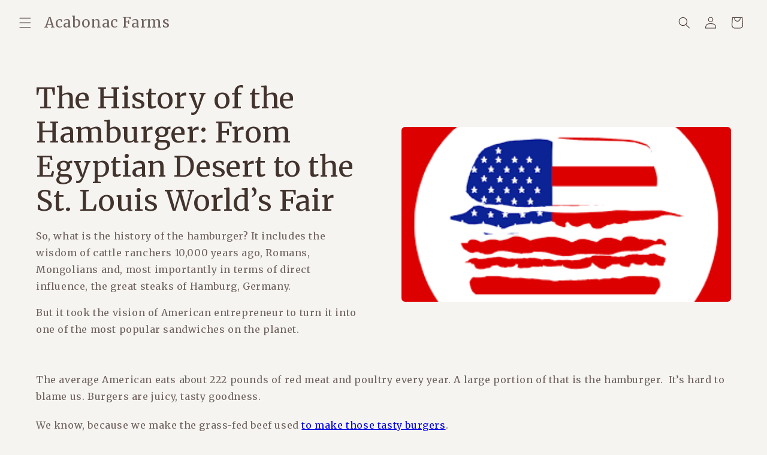

--- FILE ---
content_type: text/html; charset=utf-8
request_url: https://www.acabonacfarms.com/blogs/in-the-kitchen/the-history-of-the-hamburger-from-egyptian-desert-to-the-st-louis-world-s-fair
body_size: 30086
content:
<!doctype html>
<html class="js" lang="en">
  <head>
    <meta charset="utf-8">
    <meta http-equiv="X-UA-Compatible" content="IE=edge">
    <meta name="viewport" content="width=device-width,initial-scale=1">
    <meta name="theme-color" content=""><!-- Preconnect improves font loading speed -->
    <link rel="preconnect" href="https://fonts.googleapis.com">
    <link rel="preconnect" href="https://fonts.gstatic.com" crossorigin>

    <!-- Fast-loading Merriweather with display=swap -->
    <link href="https://fonts.googleapis.com/css2?family=Merriweather:wght@400;700&display=swap" rel="stylesheet">

    

    
    <link
      rel="stylesheet"
      href="https://cdnjs.cloudflare.com/ajax/libs/slick-carousel/1.8.1/slick.css"
      integrity="sha512‑..."
      crossorigin="anonymous"
    >
    <link
      rel="stylesheet"
      href="https://cdnjs.cloudflare.com/ajax/libs/slick-carousel/1.8.1/slick-theme.min.css"
      integrity="sha512‑..."
      crossorigin="anonymous"
    ><link rel="icon" type="image/png" href="//www.acabonacfarms.com/cdn/shop/files/favicon_a9ebf40b-87b3-4347-8633-d094614e53d6.png?crop=center&height=32&v=1767958405&width=32"><link rel="preconnect" href="https://fonts.shopifycdn.com" crossorigin>


    


    <script src="//www.acabonacfarms.com/cdn/shop/t/94/assets/constants.js?v=132983761750457495441764651650" defer="defer"></script>
    <script src="//www.acabonacfarms.com/cdn/shop/t/94/assets/pubsub.js?v=25310214064522200911764651650" defer="defer"></script>
    <script src="//www.acabonacfarms.com/cdn/shop/t/94/assets/global.js?v=24254072730118221371767770298" defer="defer"></script>
    <script src="//www.acabonacfarms.com/cdn/shop/t/94/assets/details-disclosure.js?v=13653116266235556501764651650" defer="defer"></script>
    <script src="//www.acabonacfarms.com/cdn/shop/t/94/assets/details-modal.js?v=25581673532751508451764651650" defer="defer"></script>
    <script src="//www.acabonacfarms.com/cdn/shop/t/94/assets/search-form.js?v=133129549252120666541764651650" defer="defer"></script><script>window.performance && window.performance.mark && window.performance.mark('shopify.content_for_header.start');</script><meta name="google-site-verification" content="AY99V9QTVx3tg9hD7_Cp2zZxk7XOGTV9MBSq5iOtoWA">
<meta name="facebook-domain-verification" content="610h3eo08ys990euie4g6zjqdzelcx">
<meta name="facebook-domain-verification" content="eef2o4lnroljrtg66tbpwplt1m2ixv">
<meta name="google-site-verification" content="490waRdd-_-WING6d_Ar56phYBnbsDkZKi7zY12OWGk">
<meta id="shopify-digital-wallet" name="shopify-digital-wallet" content="/24743862/digital_wallets/dialog">
<meta name="shopify-checkout-api-token" content="fa0d24e20167501619232257952bf716">
<link rel="alternate" type="application/atom+xml" title="Feed" href="/blogs/in-the-kitchen.atom" />
<script async="async" src="/checkouts/internal/preloads.js?locale=en-US"></script>
<link rel="preconnect" href="https://shop.app" crossorigin="anonymous">
<script async="async" src="https://shop.app/checkouts/internal/preloads.js?locale=en-US&shop_id=24743862" crossorigin="anonymous"></script>
<script id="apple-pay-shop-capabilities" type="application/json">{"shopId":24743862,"countryCode":"US","currencyCode":"USD","merchantCapabilities":["supports3DS"],"merchantId":"gid:\/\/shopify\/Shop\/24743862","merchantName":"Acabonac Farms","requiredBillingContactFields":["postalAddress","email","phone"],"requiredShippingContactFields":["postalAddress","email","phone"],"shippingType":"shipping","supportedNetworks":["visa","masterCard","amex","discover","elo","jcb"],"total":{"type":"pending","label":"Acabonac Farms","amount":"1.00"},"shopifyPaymentsEnabled":true,"supportsSubscriptions":true}</script>
<script id="shopify-features" type="application/json">{"accessToken":"fa0d24e20167501619232257952bf716","betas":["rich-media-storefront-analytics"],"domain":"www.acabonacfarms.com","predictiveSearch":true,"shopId":24743862,"locale":"en"}</script>
<script>var Shopify = Shopify || {};
Shopify.shop = "acabonac-farms.myshopify.com";
Shopify.locale = "en";
Shopify.currency = {"active":"USD","rate":"1.0"};
Shopify.country = "US";
Shopify.theme = {"name":"Karam subscription box","id":137239461975,"schema_name":"Dawn","schema_version":"15.4.0","theme_store_id":null,"role":"main"};
Shopify.theme.handle = "null";
Shopify.theme.style = {"id":null,"handle":null};
Shopify.cdnHost = "www.acabonacfarms.com/cdn";
Shopify.routes = Shopify.routes || {};
Shopify.routes.root = "/";</script>
<script type="module">!function(o){(o.Shopify=o.Shopify||{}).modules=!0}(window);</script>
<script>!function(o){function n(){var o=[];function n(){o.push(Array.prototype.slice.apply(arguments))}return n.q=o,n}var t=o.Shopify=o.Shopify||{};t.loadFeatures=n(),t.autoloadFeatures=n()}(window);</script>
<script>
  window.ShopifyPay = window.ShopifyPay || {};
  window.ShopifyPay.apiHost = "shop.app\/pay";
  window.ShopifyPay.redirectState = null;
</script>
<script id="shop-js-analytics" type="application/json">{"pageType":"article"}</script>
<script defer="defer" async type="module" src="//www.acabonacfarms.com/cdn/shopifycloud/shop-js/modules/v2/client.init-shop-cart-sync_BT-GjEfc.en.esm.js"></script>
<script defer="defer" async type="module" src="//www.acabonacfarms.com/cdn/shopifycloud/shop-js/modules/v2/chunk.common_D58fp_Oc.esm.js"></script>
<script defer="defer" async type="module" src="//www.acabonacfarms.com/cdn/shopifycloud/shop-js/modules/v2/chunk.modal_xMitdFEc.esm.js"></script>
<script type="module">
  await import("//www.acabonacfarms.com/cdn/shopifycloud/shop-js/modules/v2/client.init-shop-cart-sync_BT-GjEfc.en.esm.js");
await import("//www.acabonacfarms.com/cdn/shopifycloud/shop-js/modules/v2/chunk.common_D58fp_Oc.esm.js");
await import("//www.acabonacfarms.com/cdn/shopifycloud/shop-js/modules/v2/chunk.modal_xMitdFEc.esm.js");

  window.Shopify.SignInWithShop?.initShopCartSync?.({"fedCMEnabled":true,"windoidEnabled":true});

</script>
<script>
  window.Shopify = window.Shopify || {};
  if (!window.Shopify.featureAssets) window.Shopify.featureAssets = {};
  window.Shopify.featureAssets['shop-js'] = {"shop-cart-sync":["modules/v2/client.shop-cart-sync_DZOKe7Ll.en.esm.js","modules/v2/chunk.common_D58fp_Oc.esm.js","modules/v2/chunk.modal_xMitdFEc.esm.js"],"init-fed-cm":["modules/v2/client.init-fed-cm_B6oLuCjv.en.esm.js","modules/v2/chunk.common_D58fp_Oc.esm.js","modules/v2/chunk.modal_xMitdFEc.esm.js"],"shop-cash-offers":["modules/v2/client.shop-cash-offers_D2sdYoxE.en.esm.js","modules/v2/chunk.common_D58fp_Oc.esm.js","modules/v2/chunk.modal_xMitdFEc.esm.js"],"shop-login-button":["modules/v2/client.shop-login-button_QeVjl5Y3.en.esm.js","modules/v2/chunk.common_D58fp_Oc.esm.js","modules/v2/chunk.modal_xMitdFEc.esm.js"],"pay-button":["modules/v2/client.pay-button_DXTOsIq6.en.esm.js","modules/v2/chunk.common_D58fp_Oc.esm.js","modules/v2/chunk.modal_xMitdFEc.esm.js"],"shop-button":["modules/v2/client.shop-button_DQZHx9pm.en.esm.js","modules/v2/chunk.common_D58fp_Oc.esm.js","modules/v2/chunk.modal_xMitdFEc.esm.js"],"avatar":["modules/v2/client.avatar_BTnouDA3.en.esm.js"],"init-windoid":["modules/v2/client.init-windoid_CR1B-cfM.en.esm.js","modules/v2/chunk.common_D58fp_Oc.esm.js","modules/v2/chunk.modal_xMitdFEc.esm.js"],"init-shop-for-new-customer-accounts":["modules/v2/client.init-shop-for-new-customer-accounts_C_vY_xzh.en.esm.js","modules/v2/client.shop-login-button_QeVjl5Y3.en.esm.js","modules/v2/chunk.common_D58fp_Oc.esm.js","modules/v2/chunk.modal_xMitdFEc.esm.js"],"init-shop-email-lookup-coordinator":["modules/v2/client.init-shop-email-lookup-coordinator_BI7n9ZSv.en.esm.js","modules/v2/chunk.common_D58fp_Oc.esm.js","modules/v2/chunk.modal_xMitdFEc.esm.js"],"init-shop-cart-sync":["modules/v2/client.init-shop-cart-sync_BT-GjEfc.en.esm.js","modules/v2/chunk.common_D58fp_Oc.esm.js","modules/v2/chunk.modal_xMitdFEc.esm.js"],"shop-toast-manager":["modules/v2/client.shop-toast-manager_DiYdP3xc.en.esm.js","modules/v2/chunk.common_D58fp_Oc.esm.js","modules/v2/chunk.modal_xMitdFEc.esm.js"],"init-customer-accounts":["modules/v2/client.init-customer-accounts_D9ZNqS-Q.en.esm.js","modules/v2/client.shop-login-button_QeVjl5Y3.en.esm.js","modules/v2/chunk.common_D58fp_Oc.esm.js","modules/v2/chunk.modal_xMitdFEc.esm.js"],"init-customer-accounts-sign-up":["modules/v2/client.init-customer-accounts-sign-up_iGw4briv.en.esm.js","modules/v2/client.shop-login-button_QeVjl5Y3.en.esm.js","modules/v2/chunk.common_D58fp_Oc.esm.js","modules/v2/chunk.modal_xMitdFEc.esm.js"],"shop-follow-button":["modules/v2/client.shop-follow-button_CqMgW2wH.en.esm.js","modules/v2/chunk.common_D58fp_Oc.esm.js","modules/v2/chunk.modal_xMitdFEc.esm.js"],"checkout-modal":["modules/v2/client.checkout-modal_xHeaAweL.en.esm.js","modules/v2/chunk.common_D58fp_Oc.esm.js","modules/v2/chunk.modal_xMitdFEc.esm.js"],"shop-login":["modules/v2/client.shop-login_D91U-Q7h.en.esm.js","modules/v2/chunk.common_D58fp_Oc.esm.js","modules/v2/chunk.modal_xMitdFEc.esm.js"],"lead-capture":["modules/v2/client.lead-capture_BJmE1dJe.en.esm.js","modules/v2/chunk.common_D58fp_Oc.esm.js","modules/v2/chunk.modal_xMitdFEc.esm.js"],"payment-terms":["modules/v2/client.payment-terms_Ci9AEqFq.en.esm.js","modules/v2/chunk.common_D58fp_Oc.esm.js","modules/v2/chunk.modal_xMitdFEc.esm.js"]};
</script>
<script>(function() {
  var isLoaded = false;
  function asyncLoad() {
    if (isLoaded) return;
    isLoaded = true;
    var urls = ["https:\/\/cdn1.profitmetrics.io\/BD40A15375DEC274\/shopify-bundle.js?shop=acabonac-farms.myshopify.com","https:\/\/cdn.shopify.com\/s\/files\/1\/2474\/3862\/t\/94\/assets\/yoast-active-script.js?v=1767810199\u0026shop=acabonac-farms.myshopify.com","https:\/\/cdn.shopify.com\/s\/files\/1\/2474\/3862\/t\/94\/assets\/yoast-active-script.js?v=1767810199\u0026shop=acabonac-farms.myshopify.com","https:\/\/api-na1.hubapi.com\/scriptloader\/v1\/50950709.js?shop=acabonac-farms.myshopify.com"];
    for (var i = 0; i < urls.length; i++) {
      var s = document.createElement('script');
      s.type = 'text/javascript';
      s.async = true;
      s.src = urls[i];
      var x = document.getElementsByTagName('script')[0];
      x.parentNode.insertBefore(s, x);
    }
  };
  if(window.attachEvent) {
    window.attachEvent('onload', asyncLoad);
  } else {
    window.addEventListener('load', asyncLoad, false);
  }
})();</script>
<script id="__st">var __st={"a":24743862,"offset":-18000,"reqid":"283d59e8-640b-4b02-80b2-c705622cba48-1769055259","pageurl":"www.acabonacfarms.com\/blogs\/in-the-kitchen\/the-history-of-the-hamburger-from-egyptian-desert-to-the-st-louis-world-s-fair","s":"articles-29297606743","u":"db53a7036406","p":"article","rtyp":"article","rid":29297606743};</script>
<script>window.ShopifyPaypalV4VisibilityTracking = true;</script>
<script id="captcha-bootstrap">!function(){'use strict';const t='contact',e='account',n='new_comment',o=[[t,t],['blogs',n],['comments',n],[t,'customer']],c=[[e,'customer_login'],[e,'guest_login'],[e,'recover_customer_password'],[e,'create_customer']],r=t=>t.map((([t,e])=>`form[action*='/${t}']:not([data-nocaptcha='true']) input[name='form_type'][value='${e}']`)).join(','),a=t=>()=>t?[...document.querySelectorAll(t)].map((t=>t.form)):[];function s(){const t=[...o],e=r(t);return a(e)}const i='password',u='form_key',d=['recaptcha-v3-token','g-recaptcha-response','h-captcha-response',i],f=()=>{try{return window.sessionStorage}catch{return}},m='__shopify_v',_=t=>t.elements[u];function p(t,e,n=!1){try{const o=window.sessionStorage,c=JSON.parse(o.getItem(e)),{data:r}=function(t){const{data:e,action:n}=t;return t[m]||n?{data:e,action:n}:{data:t,action:n}}(c);for(const[e,n]of Object.entries(r))t.elements[e]&&(t.elements[e].value=n);n&&o.removeItem(e)}catch(o){console.error('form repopulation failed',{error:o})}}const l='form_type',E='cptcha';function T(t){t.dataset[E]=!0}const w=window,h=w.document,L='Shopify',v='ce_forms',y='captcha';let A=!1;((t,e)=>{const n=(g='f06e6c50-85a8-45c8-87d0-21a2b65856fe',I='https://cdn.shopify.com/shopifycloud/storefront-forms-hcaptcha/ce_storefront_forms_captcha_hcaptcha.v1.5.2.iife.js',D={infoText:'Protected by hCaptcha',privacyText:'Privacy',termsText:'Terms'},(t,e,n)=>{const o=w[L][v],c=o.bindForm;if(c)return c(t,g,e,D).then(n);var r;o.q.push([[t,g,e,D],n]),r=I,A||(h.body.append(Object.assign(h.createElement('script'),{id:'captcha-provider',async:!0,src:r})),A=!0)});var g,I,D;w[L]=w[L]||{},w[L][v]=w[L][v]||{},w[L][v].q=[],w[L][y]=w[L][y]||{},w[L][y].protect=function(t,e){n(t,void 0,e),T(t)},Object.freeze(w[L][y]),function(t,e,n,w,h,L){const[v,y,A,g]=function(t,e,n){const i=e?o:[],u=t?c:[],d=[...i,...u],f=r(d),m=r(i),_=r(d.filter((([t,e])=>n.includes(e))));return[a(f),a(m),a(_),s()]}(w,h,L),I=t=>{const e=t.target;return e instanceof HTMLFormElement?e:e&&e.form},D=t=>v().includes(t);t.addEventListener('submit',(t=>{const e=I(t);if(!e)return;const n=D(e)&&!e.dataset.hcaptchaBound&&!e.dataset.recaptchaBound,o=_(e),c=g().includes(e)&&(!o||!o.value);(n||c)&&t.preventDefault(),c&&!n&&(function(t){try{if(!f())return;!function(t){const e=f();if(!e)return;const n=_(t);if(!n)return;const o=n.value;o&&e.removeItem(o)}(t);const e=Array.from(Array(32),(()=>Math.random().toString(36)[2])).join('');!function(t,e){_(t)||t.append(Object.assign(document.createElement('input'),{type:'hidden',name:u})),t.elements[u].value=e}(t,e),function(t,e){const n=f();if(!n)return;const o=[...t.querySelectorAll(`input[type='${i}']`)].map((({name:t})=>t)),c=[...d,...o],r={};for(const[a,s]of new FormData(t).entries())c.includes(a)||(r[a]=s);n.setItem(e,JSON.stringify({[m]:1,action:t.action,data:r}))}(t,e)}catch(e){console.error('failed to persist form',e)}}(e),e.submit())}));const S=(t,e)=>{t&&!t.dataset[E]&&(n(t,e.some((e=>e===t))),T(t))};for(const o of['focusin','change'])t.addEventListener(o,(t=>{const e=I(t);D(e)&&S(e,y())}));const B=e.get('form_key'),M=e.get(l),P=B&&M;t.addEventListener('DOMContentLoaded',(()=>{const t=y();if(P)for(const e of t)e.elements[l].value===M&&p(e,B);[...new Set([...A(),...v().filter((t=>'true'===t.dataset.shopifyCaptcha))])].forEach((e=>S(e,t)))}))}(h,new URLSearchParams(w.location.search),n,t,e,['guest_login'])})(!0,!0)}();</script>
<script integrity="sha256-4kQ18oKyAcykRKYeNunJcIwy7WH5gtpwJnB7kiuLZ1E=" data-source-attribution="shopify.loadfeatures" defer="defer" src="//www.acabonacfarms.com/cdn/shopifycloud/storefront/assets/storefront/load_feature-a0a9edcb.js" crossorigin="anonymous"></script>
<script crossorigin="anonymous" defer="defer" src="//www.acabonacfarms.com/cdn/shopifycloud/storefront/assets/shopify_pay/storefront-65b4c6d7.js?v=20250812"></script>
<script data-source-attribution="shopify.dynamic_checkout.dynamic.init">var Shopify=Shopify||{};Shopify.PaymentButton=Shopify.PaymentButton||{isStorefrontPortableWallets:!0,init:function(){window.Shopify.PaymentButton.init=function(){};var t=document.createElement("script");t.src="https://www.acabonacfarms.com/cdn/shopifycloud/portable-wallets/latest/portable-wallets.en.js",t.type="module",document.head.appendChild(t)}};
</script>
<script data-source-attribution="shopify.dynamic_checkout.buyer_consent">
  function portableWalletsHideBuyerConsent(e){var t=document.getElementById("shopify-buyer-consent"),n=document.getElementById("shopify-subscription-policy-button");t&&n&&(t.classList.add("hidden"),t.setAttribute("aria-hidden","true"),n.removeEventListener("click",e))}function portableWalletsShowBuyerConsent(e){var t=document.getElementById("shopify-buyer-consent"),n=document.getElementById("shopify-subscription-policy-button");t&&n&&(t.classList.remove("hidden"),t.removeAttribute("aria-hidden"),n.addEventListener("click",e))}window.Shopify?.PaymentButton&&(window.Shopify.PaymentButton.hideBuyerConsent=portableWalletsHideBuyerConsent,window.Shopify.PaymentButton.showBuyerConsent=portableWalletsShowBuyerConsent);
</script>
<script data-source-attribution="shopify.dynamic_checkout.cart.bootstrap">document.addEventListener("DOMContentLoaded",(function(){function t(){return document.querySelector("shopify-accelerated-checkout-cart, shopify-accelerated-checkout")}if(t())Shopify.PaymentButton.init();else{new MutationObserver((function(e,n){t()&&(Shopify.PaymentButton.init(),n.disconnect())})).observe(document.body,{childList:!0,subtree:!0})}}));
</script>
<link id="shopify-accelerated-checkout-styles" rel="stylesheet" media="screen" href="https://www.acabonacfarms.com/cdn/shopifycloud/portable-wallets/latest/accelerated-checkout-backwards-compat.css" crossorigin="anonymous">
<style id="shopify-accelerated-checkout-cart">
        #shopify-buyer-consent {
  margin-top: 1em;
  display: inline-block;
  width: 100%;
}

#shopify-buyer-consent.hidden {
  display: none;
}

#shopify-subscription-policy-button {
  background: none;
  border: none;
  padding: 0;
  text-decoration: underline;
  font-size: inherit;
  cursor: pointer;
}

#shopify-subscription-policy-button::before {
  box-shadow: none;
}

      </style>
<script id="sections-script" data-sections="header" defer="defer" src="//www.acabonacfarms.com/cdn/shop/t/94/compiled_assets/scripts.js?v=29813"></script>
<script>window.performance && window.performance.mark && window.performance.mark('shopify.content_for_header.end');</script>


    <style data-shopify>
      @font-face {
  font-family: Merriweather;
  font-weight: 400;
  font-style: normal;
  font-display: swap;
  src: url("//www.acabonacfarms.com/cdn/fonts/merriweather/merriweather_n4.349a72bc63b970a8b7f00dc33f5bda2ec52f79cc.woff2") format("woff2"),
       url("//www.acabonacfarms.com/cdn/fonts/merriweather/merriweather_n4.5a396c75a89c25b516c9d3cb026490795288d821.woff") format("woff");
}

      @font-face {
  font-family: Merriweather;
  font-weight: 700;
  font-style: normal;
  font-display: swap;
  src: url("//www.acabonacfarms.com/cdn/fonts/merriweather/merriweather_n7.19270b7a7a551caaabc4ca9d96160fde1ff78390.woff2") format("woff2"),
       url("//www.acabonacfarms.com/cdn/fonts/merriweather/merriweather_n7.cd38b457ece1a89976a4da2d642ece091dc8235f.woff") format("woff");
}

      @font-face {
  font-family: Merriweather;
  font-weight: 400;
  font-style: italic;
  font-display: swap;
  src: url("//www.acabonacfarms.com/cdn/fonts/merriweather/merriweather_i4.f5b9cf70acd5cd4d838a0ca60bf8178b62cb1301.woff2") format("woff2"),
       url("//www.acabonacfarms.com/cdn/fonts/merriweather/merriweather_i4.946cfa27ccfc2ba1850f3e8d4115a49e1be34578.woff") format("woff");
}

      @font-face {
  font-family: Merriweather;
  font-weight: 700;
  font-style: italic;
  font-display: swap;
  src: url("//www.acabonacfarms.com/cdn/fonts/merriweather/merriweather_i7.f0c0f7ed3a3954dab58b704b14a01616fb5b0c9b.woff2") format("woff2"),
       url("//www.acabonacfarms.com/cdn/fonts/merriweather/merriweather_i7.0563ab59ca3ecf64e1fcde02f520f39dcec40efd.woff") format("woff");
}

      @font-face {
  font-family: Merriweather;
  font-weight: 400;
  font-style: normal;
  font-display: swap;
  src: url("//www.acabonacfarms.com/cdn/fonts/merriweather/merriweather_n4.349a72bc63b970a8b7f00dc33f5bda2ec52f79cc.woff2") format("woff2"),
       url("//www.acabonacfarms.com/cdn/fonts/merriweather/merriweather_n4.5a396c75a89c25b516c9d3cb026490795288d821.woff") format("woff");
}


      
        :root,
        .color-scheme-1 {
          --color-background: 246,244,241;
        
          --gradient-background: #f6f4f1;
        

        

        --color-foreground: 66,51,45;
        --color-background-contrast: 196,183,163;
        --color-shadow: 18,18,18;
        --color-button: 18,18,18;
        --color-button-text: 255,255,255;
        --color-secondary-button: 246,244,241;
        --color-secondary-button-text: 18,18,18;
        --color-link: 18,18,18;
        --color-badge-foreground: 66,51,45;
        --color-badge-background: 246,244,241;
        --color-badge-border: 66,51,45;
        --payment-terms-background-color: rgb(246 244 241);
      }
      
        
        .color-scheme-2 {
          --color-background: 243,243,243;
        
          --gradient-background: #f3f3f3;
        

        

        --color-foreground: 18,18,18;
        --color-background-contrast: 179,179,179;
        --color-shadow: 18,18,18;
        --color-button: 18,18,18;
        --color-button-text: 243,243,243;
        --color-secondary-button: 243,243,243;
        --color-secondary-button-text: 18,18,18;
        --color-link: 18,18,18;
        --color-badge-foreground: 18,18,18;
        --color-badge-background: 243,243,243;
        --color-badge-border: 18,18,18;
        --payment-terms-background-color: rgb(243 243 243);
      }
      
        
        .color-scheme-3 {
          --color-background: 36,40,51;
        
          --gradient-background: #242833;
        

        

        --color-foreground: 255,255,255;
        --color-background-contrast: 47,52,66;
        --color-shadow: 18,18,18;
        --color-button: 255,255,255;
        --color-button-text: 0,0,0;
        --color-secondary-button: 36,40,51;
        --color-secondary-button-text: 255,255,255;
        --color-link: 255,255,255;
        --color-badge-foreground: 255,255,255;
        --color-badge-background: 36,40,51;
        --color-badge-border: 255,255,255;
        --payment-terms-background-color: rgb(36 40 51);
      }
      
        
        .color-scheme-4 {
          --color-background: 18,18,18;
        
          --gradient-background: #121212;
        

        

        --color-foreground: 255,255,255;
        --color-background-contrast: 146,146,146;
        --color-shadow: 18,18,18;
        --color-button: 255,255,255;
        --color-button-text: 18,18,18;
        --color-secondary-button: 18,18,18;
        --color-secondary-button-text: 255,255,255;
        --color-link: 255,255,255;
        --color-badge-foreground: 255,255,255;
        --color-badge-background: 18,18,18;
        --color-badge-border: 255,255,255;
        --payment-terms-background-color: rgb(18 18 18);
      }
      
        
        .color-scheme-5 {
          --color-background: 51,79,180;
        
          --gradient-background: #334fb4;
        

        

        --color-foreground: 255,255,255;
        --color-background-contrast: 23,35,81;
        --color-shadow: 18,18,18;
        --color-button: 255,255,255;
        --color-button-text: 51,79,180;
        --color-secondary-button: 51,79,180;
        --color-secondary-button-text: 255,255,255;
        --color-link: 255,255,255;
        --color-badge-foreground: 255,255,255;
        --color-badge-background: 51,79,180;
        --color-badge-border: 255,255,255;
        --payment-terms-background-color: rgb(51 79 180);
      }
      
        
        .color-scheme-83fb0c9f-eacc-4b9c-9224-67b9cdce76b5 {
          --color-background: 246,244,241;
        
          --gradient-background: #f6f4f1;
        

        

        --color-foreground: 66,51,45;
        --color-background-contrast: 196,183,163;
        --color-shadow: 66,51,45;
        --color-button: 66,51,45;
        --color-button-text: 255,255,255;
        --color-secondary-button: 246,244,241;
        --color-secondary-button-text: 66,51,45;
        --color-link: 66,51,45;
        --color-badge-foreground: 66,51,45;
        --color-badge-background: 246,244,241;
        --color-badge-border: 66,51,45;
        --payment-terms-background-color: rgb(246 244 241);
      }
      
        
        .color-scheme-ee0814ea-0392-4fa9-8d7b-9bd4d247a49d {
          --color-background: 226,222,215;
        
          --gradient-background: #e2ded7;
        

        

        --color-foreground: 66,51,45;
        --color-background-contrast: 172,161,141;
        --color-shadow: 18,18,18;
        --color-button: 66,51,45;
        --color-button-text: 255,255,255;
        --color-secondary-button: 226,222,215;
        --color-secondary-button-text: 66,51,45;
        --color-link: 66,51,45;
        --color-badge-foreground: 66,51,45;
        --color-badge-background: 226,222,215;
        --color-badge-border: 66,51,45;
        --payment-terms-background-color: rgb(226 222 215);
      }
      
        
        .color-scheme-c749db0b-8f32-4f0d-bebd-8dab416f458f {
          --color-background: 66,51,45;
        
          --gradient-background: #42332d;
        

        

        --color-foreground: 246,244,241;
        --color-background-contrast: 81,63,55;
        --color-shadow: 18,18,18;
        --color-button: 18,18,18;
        --color-button-text: 255,255,255;
        --color-secondary-button: 66,51,45;
        --color-secondary-button-text: 18,18,18;
        --color-link: 18,18,18;
        --color-badge-foreground: 246,244,241;
        --color-badge-background: 66,51,45;
        --color-badge-border: 246,244,241;
        --payment-terms-background-color: rgb(66 51 45);
      }
      

      body, .color-scheme-1, .color-scheme-2, .color-scheme-3, .color-scheme-4, .color-scheme-5, .color-scheme-83fb0c9f-eacc-4b9c-9224-67b9cdce76b5, .color-scheme-ee0814ea-0392-4fa9-8d7b-9bd4d247a49d, .color-scheme-c749db0b-8f32-4f0d-bebd-8dab416f458f {
        color: rgba(var(--color-foreground), 0.75);
        background-color: rgb(var(--color-background));
      }

      :root {
        --font-body-family: Merriweather, serif;
        --font-body-style: normal;
        --font-body-weight: 400;
        --font-body-weight-bold: 700;

        --font-heading-family: Merriweather, serif;
        --font-heading-style: normal;
        --font-heading-weight: 400;

        --font-body-scale: 1.0;
        --font-heading-scale: 1.0;

        --media-padding: px;
        --media-border-opacity: 0.05;
        --media-border-width: 1px;
        --media-radius: 0px;
        --media-shadow-opacity: 0.0;
        --media-shadow-horizontal-offset: 0px;
        --media-shadow-vertical-offset: 4px;
        --media-shadow-blur-radius: 5px;
        --media-shadow-visible: 0;

        --page-width: 120rem;
        --page-width-margin: 0rem;

        --product-card-image-padding: 0.0rem;
        --product-card-corner-radius: 0.0rem;
        --product-card-text-alignment: left;
        --product-card-border-width: 0.0rem;
        --product-card-border-opacity: 0.1;
        --product-card-shadow-opacity: 0.0;
        --product-card-shadow-visible: 0;
        --product-card-shadow-horizontal-offset: 0.0rem;
        --product-card-shadow-vertical-offset: 0.4rem;
        --product-card-shadow-blur-radius: 0.5rem;

        --collection-card-image-padding: 0.0rem;
        --collection-card-corner-radius: 0.0rem;
        --collection-card-text-alignment: left;
        --collection-card-border-width: 0.0rem;
        --collection-card-border-opacity: 0.1;
        --collection-card-shadow-opacity: 0.0;
        --collection-card-shadow-visible: 0;
        --collection-card-shadow-horizontal-offset: 0.0rem;
        --collection-card-shadow-vertical-offset: 0.4rem;
        --collection-card-shadow-blur-radius: 0.5rem;

        --blog-card-image-padding: 0.0rem;
        --blog-card-corner-radius: 0.0rem;
        --blog-card-text-alignment: left;
        --blog-card-border-width: 0.0rem;
        --blog-card-border-opacity: 0.1;
        --blog-card-shadow-opacity: 0.0;
        --blog-card-shadow-visible: 0;
        --blog-card-shadow-horizontal-offset: 0.0rem;
        --blog-card-shadow-vertical-offset: 0.4rem;
        --blog-card-shadow-blur-radius: 0.5rem;

        --badge-corner-radius: 4.0rem;

        --popup-border-width: 1px;
        --popup-border-opacity: 0.1;
        --popup-corner-radius: 0px;
        --popup-shadow-opacity: 0.05;
        --popup-shadow-horizontal-offset: 0px;
        --popup-shadow-vertical-offset: 4px;
        --popup-shadow-blur-radius: 5px;

        --drawer-border-width: 1px;
        --drawer-border-opacity: 0.1;
        --drawer-shadow-opacity: 0.0;
        --drawer-shadow-horizontal-offset: 0px;
        --drawer-shadow-vertical-offset: 4px;
        --drawer-shadow-blur-radius: 5px;

        --spacing-sections-desktop: 0px;
        --spacing-sections-mobile: 0px;

        --grid-desktop-vertical-spacing: 8px;
        --grid-desktop-horizontal-spacing: 8px;
        --grid-mobile-vertical-spacing: 4px;
        --grid-mobile-horizontal-spacing: 4px;

        --text-boxes-border-opacity: 0.1;
        --text-boxes-border-width: 0px;
        --text-boxes-radius: 0px;
        --text-boxes-shadow-opacity: 0.0;
        --text-boxes-shadow-visible: 0;
        --text-boxes-shadow-horizontal-offset: 0px;
        --text-boxes-shadow-vertical-offset: 4px;
        --text-boxes-shadow-blur-radius: 5px;

        --buttons-radius: 0px;
        --buttons-radius-outset: 0px;
        --buttons-border-width: 0px;
        --buttons-border-opacity: 1.0;
        --buttons-shadow-opacity: 0.0;
        --buttons-shadow-visible: 0;
        --buttons-shadow-horizontal-offset: 0px;
        --buttons-shadow-vertical-offset: 4px;
        --buttons-shadow-blur-radius: 5px;
        --buttons-border-offset: 0px;

        --inputs-radius: 0px;
        --inputs-border-width: 1px;
        --inputs-border-opacity: 0.55;
        --inputs-shadow-opacity: 0.0;
        --inputs-shadow-horizontal-offset: 0px;
        --inputs-margin-offset: 0px;
        --inputs-shadow-vertical-offset: 4px;
        --inputs-shadow-blur-radius: 5px;
        --inputs-radius-outset: 0px;

        --variant-pills-radius: 40px;
        --variant-pills-border-width: 1px;
        --variant-pills-border-opacity: 0.55;
        --variant-pills-shadow-opacity: 0.0;
        --variant-pills-shadow-horizontal-offset: 0px;
        --variant-pills-shadow-vertical-offset: 4px;
        --variant-pills-shadow-blur-radius: 5px;
      }

      *,
      *::before,
      *::after {
        box-sizing: inherit;
      }

      html {
        box-sizing: border-box;
        font-size: calc(var(--font-body-scale) * 62.5%);
        height: 100%;
      }

      body {
        display: grid;
        grid-template-rows: auto auto 1fr auto;
        grid-template-columns: 100%;
        min-height: 100%;
        margin: 0;
        font-size: 1.5rem;
        letter-spacing: 0.06rem;
        line-height: calc(1 + 0.8 / var(--font-body-scale));
        font-family: var(--font-body-family);
        font-style: var(--font-body-style);
        font-weight: var(--font-body-weight);
      }

      @media screen and (min-width: 750px) {
        body {
          font-size: 1.6rem;
        }
      }
    </style>

    <link href="//www.acabonacfarms.com/cdn/shop/t/94/assets/base.css?v=58270212701947478911764651650" rel="stylesheet" type="text/css" media="all" />
    <link href="//www.acabonacfarms.com/cdn/shop/t/94/assets/bundle_accordion.css?v=127795439195513591301768634612" rel="stylesheet" type="text/css" media="all" />

    
    <script src="https://widget.reviews.io/rating-snippet/dist.js"></script>
    <link rel="stylesheet" href="https://widget.reviews.io/rating-snippet/dist.css"/>

    <link rel="stylesheet" href="//www.acabonacfarms.com/cdn/shop/t/94/assets/component-cart-items.css?v=13033300910818915211764651650" media="print" onload="this.media='all'"><link href="//www.acabonacfarms.com/cdn/shop/t/94/assets/component-cart-drawer.css?v=173637969450635581081768457814" rel="stylesheet" type="text/css" media="all" />
      <link href="//www.acabonacfarms.com/cdn/shop/t/94/assets/component-cart.css?v=85455898747200691711765365942" rel="stylesheet" type="text/css" media="all" />
      <link href="//www.acabonacfarms.com/cdn/shop/t/94/assets/component-totals.css?v=15906652033866631521764651650" rel="stylesheet" type="text/css" media="all" />
      <link href="//www.acabonacfarms.com/cdn/shop/t/94/assets/component-price.css?v=47596247576480123001764651650" rel="stylesheet" type="text/css" media="all" />
      <link href="//www.acabonacfarms.com/cdn/shop/t/94/assets/component-discounts.css?v=152760482443307489271764651650" rel="stylesheet" type="text/css" media="all" />

      <link rel="preload" as="font" href="//www.acabonacfarms.com/cdn/fonts/merriweather/merriweather_n4.349a72bc63b970a8b7f00dc33f5bda2ec52f79cc.woff2" type="font/woff2" crossorigin>
      

      <link rel="preload" as="font" href="//www.acabonacfarms.com/cdn/fonts/merriweather/merriweather_n4.349a72bc63b970a8b7f00dc33f5bda2ec52f79cc.woff2" type="font/woff2" crossorigin>
      
<link
        rel="stylesheet"
        href="//www.acabonacfarms.com/cdn/shop/t/94/assets/component-predictive-search.css?v=118923337488134913561764651650"
        media="print"
        onload="this.media='all'"
      ><script>
      if (Shopify.designMode) {
        document.documentElement.classList.add('shopify-design-mode');
      }
    </script>
  <!-- BEGIN app block: shopify://apps/klaviyo-email-marketing-sms/blocks/klaviyo-onsite-embed/2632fe16-c075-4321-a88b-50b567f42507 -->












  <script async src="https://static.klaviyo.com/onsite/js/TsafMS/klaviyo.js?company_id=TsafMS"></script>
  <script>!function(){if(!window.klaviyo){window._klOnsite=window._klOnsite||[];try{window.klaviyo=new Proxy({},{get:function(n,i){return"push"===i?function(){var n;(n=window._klOnsite).push.apply(n,arguments)}:function(){for(var n=arguments.length,o=new Array(n),w=0;w<n;w++)o[w]=arguments[w];var t="function"==typeof o[o.length-1]?o.pop():void 0,e=new Promise((function(n){window._klOnsite.push([i].concat(o,[function(i){t&&t(i),n(i)}]))}));return e}}})}catch(n){window.klaviyo=window.klaviyo||[],window.klaviyo.push=function(){var n;(n=window._klOnsite).push.apply(n,arguments)}}}}();</script>

  




  <script>
    window.klaviyoReviewsProductDesignMode = false
  </script>







<!-- END app block --><!-- BEGIN app block: shopify://apps/tolstoy-shoppable-video-quiz/blocks/widget-block/06fa8282-42ff-403e-b67c-1936776aed11 -->




                























<script
  type="module"
  async
  src="https://widget.gotolstoy.com/we/widget.js"
  data-shop=acabonac-farms.myshopify.com
  data-app-key=3c026f23-0655-4e28-b580-ead92a184dc5
  data-should-use-cache=true
  data-cache-version=19b96009aaa
  data-product-gallery-projects="[]"
  data-collection-gallery-projects="[]"
  data-product-id=""
  data-template-name="article"
  data-ot-ignore
>
</script>
<script
  type="text/javascript"
  nomodule
  async
  src="https://widget.gotolstoy.com/widget/widget.js"
  data-shop=acabonac-farms.myshopify.com
  data-app-key=3c026f23-0655-4e28-b580-ead92a184dc5
  data-should-use-cache=true
  data-cache-version=19b96009aaa
  data-product-gallery-projects="[]"
  data-collection-gallery-projects="[]"
  data-product-id=""
  data-collection-id=""
  data-template-name="article"
  data-ot-ignore
></script>
<script
  type="module"
  async
  src="https://play.gotolstoy.com/widget-v2/widget.js"
  id="tolstoy-widget-script"
  data-shop=acabonac-farms.myshopify.com
  data-app-key=3c026f23-0655-4e28-b580-ead92a184dc5
  data-should-use-cache=true
  data-cache-version=19b96009aaa
  data-product-gallery-projects="[]"
  data-collection-gallery-projects="[]"
  data-product-id=""
  data-collection-id=""
  data-shop-assistant-enabled="false"
  data-search-bar-widget-enabled="false"
  data-template-name="article"
  data-customer-id=""
  data-ot-ignore
></script>
<script>
  window.tolstoyCurrencySymbol = '$';
  window.tolstoyMoneyFormat = '${{amount}}';
</script>
<script>
  window.tolstoyDebug = {
    enable: () => {
      fetch('/cart/update.js', {
        method: 'POST',
        headers: { 'Content-Type': 'application/json' },
        body: JSON.stringify({ attributes: { TolstoyDebugEnabled: 'true' } })
      })
      .then(response => response.json())
      .then(() => window.location.reload());
    },
    disable: () => {
      fetch('/cart/update.js', {
        method: 'POST',
        headers: { 'Content-Type': 'application/json' },
        body: JSON.stringify({ attributes: { TolstoyDebugEnabled: null } })
      })
      .then(response => response.json())
      .then(() => window.location.reload())
    },
    status: async () => {
      const response = await fetch('/cart.js');
      const json = await response.json();
      console.log(json.attributes);
    }
  }
</script>

<!-- END app block --><!-- BEGIN app block: shopify://apps/gempages-builder/blocks/embed-gp-script-head/20b379d4-1b20-474c-a6ca-665c331919f3 -->














<!-- END app block --><!-- BEGIN app block: shopify://apps/essential-grid-gallery/blocks/app-embed/b252af1e-c43a-4272-b19c-e87bc447c686 -->


<link rel="stylesheet" href="https://cdn.shopify.com/extensions/019bb593-f5c3-701b-98c4-de436f6042cf/essential-grid-114/assets/settings.min.css" media="all">
<link rel="stylesheet" href="https://cdn.shopify.com/extensions/019bb593-f5c3-701b-98c4-de436f6042cf/essential-grid-114/assets/fontello.css" media="all">
<link rel="stylesheet" href="https://cdn.shopify.com/extensions/019bb593-f5c3-701b-98c4-de436f6042cf/essential-grid-114/assets/jquery.esgbox.min.css" media="all">
<link rel="stylesheet" href="https://cdn.shopify.com/extensions/019bb593-f5c3-701b-98c4-de436f6042cf/essential-grid-114/assets/hfeg-custom.css" media="all">
<link rel="stylesheet" href="https://cdnjs.cloudflare.com/ajax/libs/font-awesome/4.7.0/css/font-awesome.css" media="all">


<script src="https://cdn.shopify.com/extensions/019bb593-f5c3-701b-98c4-de436f6042cf/essential-grid-114/assets/jquery.min.js" defer="defer"></script>
<script src="https://cdn.shopify.com/extensions/019bb593-f5c3-701b-98c4-de436f6042cf/essential-grid-114/assets/rbtools.min.js" defer="defer"></script>
<script src="https://cdn.shopify.com/extensions/019bb593-f5c3-701b-98c4-de436f6042cf/essential-grid-114/assets/esg.min.js" defer="defer"></script>
<script src="https://cdn.shopify.com/extensions/019bb593-f5c3-701b-98c4-de436f6042cf/essential-grid-114/assets/esgbox.min.js" defer="defer"></script>





<script>
  document.addEventListener("DOMContentLoaded", (event) => {

    function loadScript(url, callback) {
        const script = document.createElement('script');
        script.type = 'text/javascript';
        script.src = url;

        // Bind the event to the callback function.
        // On some browsers, the 'onload' event is not triggered for dynamically loaded scripts.
        script.onreadystatechange = callback;
        script.onload = callback;

        // Append the script to the <head> or <body> (here we use <body>)
        document.body.appendChild(script);
    }


    // Try to find by ID first
    var output = document.getElementById('essgrid-gallery-section');

    if (output) {
        function scriptLoaded(id) {
            const funcName = `essgrid_init_func_${id}`;

            // Check if essgrid_init_func exists
            if (typeof window.essgrid_init_func === "function") {
                window.essgrid_init_func();
            }
            // Otherwise check the dynamic function
            else if (typeof window[funcName] === "function") {
                window[funcName]();
            }
        }
        handleEssGrid(output);
    } else {
        function scriptLoaded(id) {
            const funcName = `essgrid_init_func_${id}`;
            if (typeof window[funcName] === 'function') {
                window[funcName]();
            }
        }

        // If no ID found, fallback to class (can be multiple)
        document.querySelectorAll('.essgrid-gallery-section').forEach(function (element) {
            handleEssGrid(element);
        });
    }

    function handleEssGrid(output) {
        var gid = output.getAttribute('data-gallery-id');
        if (!gid) return;

        var xhr = new XMLHttpRequest();
        const scriptLoaded_bind = scriptLoaded.bind(null, gid);

        xhr.open('GET', 'https://dqe29l4aluox5.cloudfront.net/acabonac-farms.myshopify.com_' + gid, true);
        xhr.onload = function () {
            if (this.status === 200) {
                output.innerHTML = "";

                var str_data = this.responseText;
                str_data = str_data.replace(/egshpfy_lazyload_img/g, "https://cdn.shopify.com/extensions/019bb593-f5c3-701b-98c4-de436f6042cf/essential-grid-114/assets/300x200transparent.png");
                str_data = str_data.replace(/egshpfy_lazythumb_img/g, "https://cdn.shopify.com/extensions/019bb593-f5c3-701b-98c4-de436f6042cf/essential-grid-114/assets/25x25transparent.png");
                str_data = str_data.replace(/egshpfy_branding_img/g, "https://cdn.shopify.com/extensions/019bb593-f5c3-701b-98c4-de436f6042cf/essential-grid-114/assets/esg-logo.png");

                output.innerHTML = str_data;

                loadScript(
                    'https://dqe29l4aluox5.cloudfront.net/acabonac-farms.myshopify.com_' + gid + '_js_file',
                    scriptLoaded_bind
                );
            } else {
                console.error('Error:', this.statusText);
            }
        };

        xhr.onerror = function () {
            console.error('Request failed');
        };

        xhr.send();
    }



});
</script>


<!-- END app block --><!-- BEGIN app block: shopify://apps/microsoft-clarity/blocks/clarity_js/31c3d126-8116-4b4a-8ba1-baeda7c4aeea -->
<script type="text/javascript">
  (function (c, l, a, r, i, t, y) {
    c[a] = c[a] || function () { (c[a].q = c[a].q || []).push(arguments); };
    t = l.createElement(r); t.async = 1; t.src = "https://www.clarity.ms/tag/" + i + "?ref=shopify";
    y = l.getElementsByTagName(r)[0]; y.parentNode.insertBefore(t, y);

    c.Shopify.loadFeatures([{ name: "consent-tracking-api", version: "0.1" }], error => {
      if (error) {
        console.error("Error loading Shopify features:", error);
        return;
      }

      c[a]('consentv2', {
        ad_Storage: c.Shopify.customerPrivacy.marketingAllowed() ? "granted" : "denied",
        analytics_Storage: c.Shopify.customerPrivacy.analyticsProcessingAllowed() ? "granted" : "denied",
      });
    });

    l.addEventListener("visitorConsentCollected", function (e) {
      c[a]('consentv2', {
        ad_Storage: e.detail.marketingAllowed ? "granted" : "denied",
        analytics_Storage: e.detail.analyticsAllowed ? "granted" : "denied",
      });
    });
  })(window, document, "clarity", "script", "kncgicbl9q");
</script>



<!-- END app block --><!-- BEGIN app block: shopify://apps/slider-revolution/blocks/app-embed/d2c2325b-ecb9-42b8-a0b0-ca2ffb6e3203 -->

<script type="text/javascript">
  window.rev_app_ext_url = "https://cdn.shopify.com/extensions/019afd9e-3fcb-7a7f-8e1d-d8f60b2215c0/revolution-87/assets/";
</script>












  <style>
    @font-face {
      font-family: 'revicons';
      src: url("//www.acabonacfarms.com/cdn/shop/files/revicons.eot?v=4109916476403883456");
      src: url("//www.acabonacfarms.com/cdn/shop/files/revicons.eot?v=4109916476403883456?#iefix") format('embedded-opentype')
      , url("//www.acabonacfarms.com/cdn/shop/files/revicons.woff?v=7507576898513114467") format('woff')
      , url("//www.acabonacfarms.com/cdn/shop/files/revicons.ttf?v=12260964391516048627") format('truetype');
      font-weight: normal;
      font-style: normal;
      font-display: swap;
    }

    
      @font-face {
        font-family: 'FontAwesome';
        src: url("//www.acabonacfarms.com/cdn/shop/files/fontawesome-webfont.eot?v=8875233917957101606");
        src: url("//www.acabonacfarms.com/cdn/shop/files/fontawesome-webfont.eot?v=8875233917957101606?#iefix&v=4.7.0") format('embedded-opentype')
        , url("//www.acabonacfarms.com/cdn/shop/files/fontawesome-webfont.woff2?v=3220704584577503426") format('woff2')
        , url("//www.acabonacfarms.com/cdn/shop/files/fontawesome-webfont.woff?v=15893192941837955428") format('woff')
        , url("//www.acabonacfarms.com/cdn/shop/files/fontawesome-webfont.ttf?v=5792698387503786636") format('truetype');
        font-weight: normal;
        font-style: normal;
        font-display: swap;
      }
    

    
      @font-face {
        font-family: 'Pe-icon-7-stroke';
        src: url("//www.acabonacfarms.com/cdn/shop/files/Pe-icon-7-stroke.eot?v=7904029696526050060");
        src: url("//www.acabonacfarms.com/cdn/shop/files/Pe-icon-7-stroke.eot?v=7904029696526050060") format('embedded-opentype')
        , url("//www.acabonacfarms.com/cdn/shop/files/Pe-icon-7-stroke.woff?v=13071195841160319438") format('woff')
        , url("//www.acabonacfarms.com/cdn/shop/files/Pe-icon-7-stroke.ttf?v=18264464668537489075") format('truetype');
        font-weight: normal;
        font-style: normal;
      }
    

  </style>

  
    <link
      rel='stylesheet'
      type="text/css"
      href="https://cdn.shopify.com/extensions/019afd9e-3fcb-7a7f-8e1d-d8f60b2215c0/revolution-87/assets/font-awesome.css"
      media='all' />
  

  
    <link
      rel='stylesheet'
      type="text/css"
      href="https://cdn.shopify.com/extensions/019afd9e-3fcb-7a7f-8e1d-d8f60b2215c0/revolution-87/assets/pe-icon-7-stroke.css"
      media='all' />
  

  <link
    rel='stylesheet'
    type="text/css"
    href="https://cdn.shopify.com/extensions/019afd9e-3fcb-7a7f-8e1d-d8f60b2215c0/revolution-87/assets/rs-bundle.css"
    media='all' />

  

  
    <script src="https://cdn.shopify.com/extensions/019afd9e-3fcb-7a7f-8e1d-d8f60b2215c0/revolution-87/assets/rev-query.js"></script>
  

  <script src="https://cdn.shopify.com/extensions/019afd9e-3fcb-7a7f-8e1d-d8f60b2215c0/revolution-87/assets/rbtools.min.js" defer></script>
  <script src="https://cdn.shopify.com/extensions/019afd9e-3fcb-7a7f-8e1d-d8f60b2215c0/revolution-87/assets/rs6.js" defer></script>

  <script type="text/javascript">
    function setREVStartSize(e){
            window.RSIW = window.RSIW===undefined ? window.innerWidth : window.RSIW;
            window.RSIH = window.RSIH===undefined ? window.innerHeight : window.RSIH;
            try {
                var pw = document.getElementById(e.c).parentNode.offsetWidth,
                    newh;
                pw = pw===0 || isNaN(pw) ? window.RSIW : pw;
                e.tabw = e.tabw===undefined ? 0 : parseInt(e.tabw);
                e.thumbw = e.thumbw===undefined ? 0 : parseInt(e.thumbw);
                e.tabh = e.tabh===undefined ? 0 : parseInt(e.tabh);
                e.thumbh = e.thumbh===undefined ? 0 : parseInt(e.thumbh);
                e.tabhide = e.tabhide===undefined ? 0 : parseInt(e.tabhide);
                e.thumbhide = e.thumbhide===undefined ? 0 : parseInt(e.thumbhide);
                e.mh = e.mh===undefined || e.mh=="" || e.mh==="auto" ? 0 : parseInt(e.mh,0);
                if(e.layout==="fullscreen" || e.l==="fullscreen")
                    newh = Math.max(e.mh,window.RSIH);
                else{
                    e.gw = Array.isArray(e.gw) ? e.gw : [e.gw];
                    for (var i in e.rl) if (e.gw[i]===undefined || e.gw[i]===0) e.gw[i] = e.gw[i-1];
                    e.gh = e.el===undefined || e.el==="" || (Array.isArray(e.el) && e.el.length==0)? e.gh : e.el;
                    e.gh = Array.isArray(e.gh) ? e.gh : [e.gh];
                    for (var i in e.rl) if (e.gh[i]===undefined || e.gh[i]===0) e.gh[i] = e.gh[i-1];

                    var nl = new Array(e.rl.length),
                        ix = 0,
                        sl;
                    e.tabw = e.tabhide>=pw ? 0 : e.tabw;
                    e.thumbw = e.thumbhide>=pw ? 0 : e.thumbw;
                    e.tabh = e.tabhide>=pw ? 0 : e.tabh;
                    e.thumbh = e.thumbhide>=pw ? 0 : e.thumbh;
                    for (var i in e.rl) nl[i] = e.rl[i]<window.RSIW ? 0 : e.rl[i];
                    sl = nl[0];
                    for (var i in nl) if (sl>nl[i] && nl[i]>0) { sl = nl[i]; ix=i;}
                    var m = pw>(e.gw[ix]+e.tabw+e.thumbw) ? 1 : (pw-(e.tabw+e.thumbw)) / (e.gw[ix]);
                    newh =  (e.gh[ix] * m) + (e.tabh + e.thumbh);
                }
                if(window.rs_init_css===undefined) window.rs_init_css = document.head.appendChild(document.createElement("style"));
                document.getElementById(e.c).height = newh+"px";
                window.rs_init_css.innerHTML += "#"+e.c+"_wrapper { height: "+newh+"px }";
            } catch(e){
                console.log("Failure at Presize of Slider:" + e)
            }
        }
  </script>
  <script>
      document.addEventListener("DOMContentLoaded", function () {
    const slides = document.querySelectorAll('rs-slide');
    const now = new Date();
    slides.forEach(slide => {
        const publishAttr = slide.getAttribute('data-publish');
        if (!publishAttr) return;

        const [startStr, endStr] = publishAttr.split(',');
        if (!startStr || !endStr) return;

        // Manually parse 'YYYY-MM-DD HH:MM'
        const parseDateTime = (str) => {
            const [datePart, timePart] = str.trim().split(' ');
            const [year, month, day] = datePart.split('-');
            const [hour, minute] = timePart.split(':');
            return new Date(
                parseInt(year),
                parseInt(month) - 1, // JS months are 0-based
                parseInt(day),
                parseInt(hour),
                parseInt(minute)
            );
        };

        const startDate = parseDateTime(startStr);
        const endDate = parseDateTime(endStr);

        const isActive = now >= startDate && now <= endDate;

        if (!isActive) {
            slide.remove();
        }
    });
      });

  </script>



<!-- END app block --><!-- BEGIN app block: shopify://apps/yoast-seo/blocks/metatags/7c777011-bc88-4743-a24e-64336e1e5b46 -->
<!-- This site is optimized with Yoast SEO for Shopify -->
<title>The History of the Hamburger: From Egyptian Desert to the St. Louis Wo</title>
<meta name="description" content="The average American eats about 222 pounds of red meat and poultry every year. A large portion of that is the hamburger.  It’s hard to blame us. Burgers are juicy, tasty goodness.  We know, because we make the grass-fed beef used to make those tasty burgers. There have been many attempts to curb Americans’ appetite for" />
<link rel="canonical" href="https://www.acabonacfarms.com/blogs/in-the-kitchen/the-history-of-the-hamburger-from-egyptian-desert-to-the-st-louis-world-s-fair" />
<meta name="robots" content="index, follow, max-image-preview:large, max-snippet:-1, max-video-preview:-1" />
<meta property="og:site_name" content="Acabonac Farms" />
<meta property="og:url" content="https://www.acabonacfarms.com/blogs/in-the-kitchen/the-history-of-the-hamburger-from-egyptian-desert-to-the-st-louis-world-s-fair" />
<meta property="og:locale" content="en_US" />
<meta property="og:type" content="article" />
<meta property="article:modified_time" content="2019-06-20T00:00:00-04:00" />
<meta property="article:published_time" content="2019-06-20T00:00:00-04:00" />
<meta property="article:publisher" content="https://www.facebook.com/acabonacfarms" />
<meta property="og:title" content="The History of the Hamburger: From Egyptian Desert to the St. Louis Wo" />
<meta property="og:description" content="The average American eats about 222 pounds of red meat and poultry every year. A large portion of that is the hamburger.  It’s hard to blame us. Burgers are juicy, tasty goodness.  We know, because we make the grass-fed beef used to make those tasty burgers. There have been many attempts to curb Americans’ appetite for" />
<meta property="og:image" content="https://www.acabonacfarms.com/cdn/shop/articles/images.png?v=1559584616" />
<meta property="og:image:height" content="164" />
<meta property="og:image:width" content="308" />
<meta name="twitter:card" content="summary_large_image" />
<script type="application/ld+json" id="yoast-schema-graph">
{
  "@context": "https://schema.org",
  "@graph": [
    {
      "@type": "Organization",
      "@id": "https://www.acabonacfarms.com/#/schema/organization/1",
      "url": "https://www.acabonacfarms.com",
      "name": "Acabonac",
      "logo": {
        "@id": "https://www.acabonacfarms.com/#/schema/ImageObject/22402018967639"
      },
      "image": [
        {
          "@id": "https://www.acabonacfarms.com/#/schema/ImageObject/22402018967639"
        }
      ],
      "hasMerchantReturnPolicy": {
        "@type": "MerchantReturnPolicy",
        "merchantReturnLink": "https://www.acabonacfarms.com/policies/refund-policy"
      },
      "sameAs": ["http:\/\/www.instagram.com\/acabonacfarms\/","https:\/\/www.facebook.com\/acabonacfarms"]
    },
    {
      "@type": "ImageObject",
      "@id": "https://www.acabonacfarms.com/#/schema/ImageObject/22402018967639",
      "width": 1200,
      "height": 1553,
      "url": "https:\/\/www.acabonacfarms.com\/cdn\/shop\/files\/Acabonac-Farms-Logo-Outlines.jpg?v=1675890939",
      "contentUrl": "https:\/\/www.acabonacfarms.com\/cdn\/shop\/files\/Acabonac-Farms-Logo-Outlines.jpg?v=1675890939"
    },
    {
      "@type": "WebSite",
      "@id": "https://www.acabonacfarms.com/#/schema/website/1",
      "url": "https://www.acabonacfarms.com",
      "name": "www.acabonacfarms.com",
      "alternateName": "Acabonac Farms",
      "potentialAction": {
        "@type": "SearchAction",
        "target": "https://www.acabonacfarms.com/search?q={search_term_string}",
        "query-input": "required name=search_term_string"
      },
      "publisher": {
        "@id": "https://www.acabonacfarms.com/#/schema/organization/1"
      },
      "inLanguage": "en"
    },
    {
      "@type": ["Article"],
      "@id": "https:\/\/www.acabonacfarms.com\/blogs\/in-the-kitchen\/the-history-of-the-hamburger-from-egyptian-desert-to-the-st-louis-world-s-fair#\/schema\/article\/29297606743",
      "headline": "The History of the Hamburger: From Egyptian Desert to the St. Louis Wo",
      "description": "The average American eats about 222 pounds of red meat and poultry every year. A large portion of that is the hamburger.  It’s hard to blame us. Burgers are juicy, tasty goodness.  We know, because we make the grass-fed beef used to make those tasty burgers. There have been many attempts to curb Americans’ appetite for",
      "isPartOf": {
        "@id": "https:\/\/www.acabonacfarms.com\/blogs\/in-the-kitchen\/the-history-of-the-hamburger-from-egyptian-desert-to-the-st-louis-world-s-fair"
      },
      "mainEntityOfPage": {
        "@id": "https:\/\/www.acabonacfarms.com\/blogs\/in-the-kitchen\/the-history-of-the-hamburger-from-egyptian-desert-to-the-st-louis-world-s-fair"
      },
      "datePublished": "2019-06-20T00:00:00-04:00",
      "dateModified": "2019-06-20T00:00:00-04:00",
      "publisher": {
        "@id": "https://www.acabonacfarms.com/#/schema/organization/1"
      },
      "author": {
        "@type": "Person",
        "@id": "https://www.acabonacfarms.com/#/schema/person/acabonac-farms",
        "name": "Acabonac Farms"
      },
      "image": [{
        "@id": "https://www.acabonacfarms.com/#/schema/ImageObject/6896484439"
      }]
    },
    {
      "@type": ["WebPage"],
      "@id": "https:\/\/www.acabonacfarms.com\/blogs\/in-the-kitchen\/the-history-of-the-hamburger-from-egyptian-desert-to-the-st-louis-world-s-fair",
      "name": "The History of the Hamburger: From Egyptian Desert to the St. Louis Wo",
      "description": "The average American eats about 222 pounds of red meat and poultry every year. A large portion of that is the hamburger.  It’s hard to blame us. Burgers are juicy, tasty goodness.  We know, because we make the grass-fed beef used to make those tasty burgers. There have been many attempts to curb Americans’ appetite for",
      "datePublished": "2019-06-20T00:00:00-04:00",
      "dateModified": "2019-06-20T00:00:00-04:00",
      "potentialAction": {
        "@type": "ReadAction",
        "target": "https:\/\/www.acabonacfarms.com\/blogs\/in-the-kitchen\/the-history-of-the-hamburger-from-egyptian-desert-to-the-st-louis-world-s-fair"
      },
      "breadcrumb": {
        "@id": "https:\/\/www.acabonacfarms.com\/blogs\/in-the-kitchen\/the-history-of-the-hamburger-from-egyptian-desert-to-the-st-louis-world-s-fair\/#\/schema\/breadcrumb"
      },
      "primaryImageOfPage": {
        "@id": "https://www.acabonacfarms.com/#/schema/ImageObject/6896484439"
      },
      "image": [{
        "@id": "https://www.acabonacfarms.com/#/schema/ImageObject/6896484439"
      }],
      "isPartOf": {
        "@id": "https://www.acabonacfarms.com/#/schema/website/1"
      },
      "url": "https:\/\/www.acabonacfarms.com\/blogs\/in-the-kitchen\/the-history-of-the-hamburger-from-egyptian-desert-to-the-st-louis-world-s-fair"
    },
    {
      "@type": "ImageObject",
      "@id": "https://www.acabonacfarms.com/#/schema/ImageObject/6896484439",
      "caption": "The History of the Hamburger: From Egyptian Desert to the St. Louis World’s Fair",
      "inLanguage": "en",
      "width": 308,
      "height": 164,
      "url": "https:\/\/www.acabonacfarms.com\/cdn\/shop\/articles\/images.png?v=1559584616",
      "contentUrl": "https:\/\/www.acabonacfarms.com\/cdn\/shop\/articles\/images.png?v=1559584616"
    },
    {
      "@type": "BreadcrumbList",
      "@id": "https:\/\/www.acabonacfarms.com\/blogs\/in-the-kitchen\/the-history-of-the-hamburger-from-egyptian-desert-to-the-st-louis-world-s-fair\/#\/schema\/breadcrumb",
      "itemListElement": [
        {
          "@type": "ListItem",
          "name": "Acabonac Farms",
          "item": "https:\/\/www.acabonacfarms.com",
          "position": 1
        },
        {
          "@type": "ListItem",
          "name": "In the Kitchen",
          "item": "https:\/\/www.acabonacfarms.com\/blogs\/in-the-kitchen",
          "position": 2
        },
        {
          "@type": "ListItem",
          "name": "The History of the Hamburger: From Egyptian Desert to the St. Louis World’s Fair",
          "position": 3
        }
      ]
    }

  ]}
</script>
<!--/ Yoast SEO -->
<!-- END app block --><!-- BEGIN app block: shopify://apps/microsoft-clarity/blocks/brandAgents_js/31c3d126-8116-4b4a-8ba1-baeda7c4aeea -->





<!-- END app block --><link href="https://monorail-edge.shopifysvc.com" rel="dns-prefetch">
<script>(function(){if ("sendBeacon" in navigator && "performance" in window) {try {var session_token_from_headers = performance.getEntriesByType('navigation')[0].serverTiming.find(x => x.name == '_s').description;} catch {var session_token_from_headers = undefined;}var session_cookie_matches = document.cookie.match(/_shopify_s=([^;]*)/);var session_token_from_cookie = session_cookie_matches && session_cookie_matches.length === 2 ? session_cookie_matches[1] : "";var session_token = session_token_from_headers || session_token_from_cookie || "";function handle_abandonment_event(e) {var entries = performance.getEntries().filter(function(entry) {return /monorail-edge.shopifysvc.com/.test(entry.name);});if (!window.abandonment_tracked && entries.length === 0) {window.abandonment_tracked = true;var currentMs = Date.now();var navigation_start = performance.timing.navigationStart;var payload = {shop_id: 24743862,url: window.location.href,navigation_start,duration: currentMs - navigation_start,session_token,page_type: "article"};window.navigator.sendBeacon("https://monorail-edge.shopifysvc.com/v1/produce", JSON.stringify({schema_id: "online_store_buyer_site_abandonment/1.1",payload: payload,metadata: {event_created_at_ms: currentMs,event_sent_at_ms: currentMs}}));}}window.addEventListener('pagehide', handle_abandonment_event);}}());</script>
<script id="web-pixels-manager-setup">(function e(e,d,r,n,o){if(void 0===o&&(o={}),!Boolean(null===(a=null===(i=window.Shopify)||void 0===i?void 0:i.analytics)||void 0===a?void 0:a.replayQueue)){var i,a;window.Shopify=window.Shopify||{};var t=window.Shopify;t.analytics=t.analytics||{};var s=t.analytics;s.replayQueue=[],s.publish=function(e,d,r){return s.replayQueue.push([e,d,r]),!0};try{self.performance.mark("wpm:start")}catch(e){}var l=function(){var e={modern:/Edge?\/(1{2}[4-9]|1[2-9]\d|[2-9]\d{2}|\d{4,})\.\d+(\.\d+|)|Firefox\/(1{2}[4-9]|1[2-9]\d|[2-9]\d{2}|\d{4,})\.\d+(\.\d+|)|Chrom(ium|e)\/(9{2}|\d{3,})\.\d+(\.\d+|)|(Maci|X1{2}).+ Version\/(15\.\d+|(1[6-9]|[2-9]\d|\d{3,})\.\d+)([,.]\d+|)( \(\w+\)|)( Mobile\/\w+|) Safari\/|Chrome.+OPR\/(9{2}|\d{3,})\.\d+\.\d+|(CPU[ +]OS|iPhone[ +]OS|CPU[ +]iPhone|CPU IPhone OS|CPU iPad OS)[ +]+(15[._]\d+|(1[6-9]|[2-9]\d|\d{3,})[._]\d+)([._]\d+|)|Android:?[ /-](13[3-9]|1[4-9]\d|[2-9]\d{2}|\d{4,})(\.\d+|)(\.\d+|)|Android.+Firefox\/(13[5-9]|1[4-9]\d|[2-9]\d{2}|\d{4,})\.\d+(\.\d+|)|Android.+Chrom(ium|e)\/(13[3-9]|1[4-9]\d|[2-9]\d{2}|\d{4,})\.\d+(\.\d+|)|SamsungBrowser\/([2-9]\d|\d{3,})\.\d+/,legacy:/Edge?\/(1[6-9]|[2-9]\d|\d{3,})\.\d+(\.\d+|)|Firefox\/(5[4-9]|[6-9]\d|\d{3,})\.\d+(\.\d+|)|Chrom(ium|e)\/(5[1-9]|[6-9]\d|\d{3,})\.\d+(\.\d+|)([\d.]+$|.*Safari\/(?![\d.]+ Edge\/[\d.]+$))|(Maci|X1{2}).+ Version\/(10\.\d+|(1[1-9]|[2-9]\d|\d{3,})\.\d+)([,.]\d+|)( \(\w+\)|)( Mobile\/\w+|) Safari\/|Chrome.+OPR\/(3[89]|[4-9]\d|\d{3,})\.\d+\.\d+|(CPU[ +]OS|iPhone[ +]OS|CPU[ +]iPhone|CPU IPhone OS|CPU iPad OS)[ +]+(10[._]\d+|(1[1-9]|[2-9]\d|\d{3,})[._]\d+)([._]\d+|)|Android:?[ /-](13[3-9]|1[4-9]\d|[2-9]\d{2}|\d{4,})(\.\d+|)(\.\d+|)|Mobile Safari.+OPR\/([89]\d|\d{3,})\.\d+\.\d+|Android.+Firefox\/(13[5-9]|1[4-9]\d|[2-9]\d{2}|\d{4,})\.\d+(\.\d+|)|Android.+Chrom(ium|e)\/(13[3-9]|1[4-9]\d|[2-9]\d{2}|\d{4,})\.\d+(\.\d+|)|Android.+(UC? ?Browser|UCWEB|U3)[ /]?(15\.([5-9]|\d{2,})|(1[6-9]|[2-9]\d|\d{3,})\.\d+)\.\d+|SamsungBrowser\/(5\.\d+|([6-9]|\d{2,})\.\d+)|Android.+MQ{2}Browser\/(14(\.(9|\d{2,})|)|(1[5-9]|[2-9]\d|\d{3,})(\.\d+|))(\.\d+|)|K[Aa][Ii]OS\/(3\.\d+|([4-9]|\d{2,})\.\d+)(\.\d+|)/},d=e.modern,r=e.legacy,n=navigator.userAgent;return n.match(d)?"modern":n.match(r)?"legacy":"unknown"}(),u="modern"===l?"modern":"legacy",c=(null!=n?n:{modern:"",legacy:""})[u],f=function(e){return[e.baseUrl,"/wpm","/b",e.hashVersion,"modern"===e.buildTarget?"m":"l",".js"].join("")}({baseUrl:d,hashVersion:r,buildTarget:u}),m=function(e){var d=e.version,r=e.bundleTarget,n=e.surface,o=e.pageUrl,i=e.monorailEndpoint;return{emit:function(e){var a=e.status,t=e.errorMsg,s=(new Date).getTime(),l=JSON.stringify({metadata:{event_sent_at_ms:s},events:[{schema_id:"web_pixels_manager_load/3.1",payload:{version:d,bundle_target:r,page_url:o,status:a,surface:n,error_msg:t},metadata:{event_created_at_ms:s}}]});if(!i)return console&&console.warn&&console.warn("[Web Pixels Manager] No Monorail endpoint provided, skipping logging."),!1;try{return self.navigator.sendBeacon.bind(self.navigator)(i,l)}catch(e){}var u=new XMLHttpRequest;try{return u.open("POST",i,!0),u.setRequestHeader("Content-Type","text/plain"),u.send(l),!0}catch(e){return console&&console.warn&&console.warn("[Web Pixels Manager] Got an unhandled error while logging to Monorail."),!1}}}}({version:r,bundleTarget:l,surface:e.surface,pageUrl:self.location.href,monorailEndpoint:e.monorailEndpoint});try{o.browserTarget=l,function(e){var d=e.src,r=e.async,n=void 0===r||r,o=e.onload,i=e.onerror,a=e.sri,t=e.scriptDataAttributes,s=void 0===t?{}:t,l=document.createElement("script"),u=document.querySelector("head"),c=document.querySelector("body");if(l.async=n,l.src=d,a&&(l.integrity=a,l.crossOrigin="anonymous"),s)for(var f in s)if(Object.prototype.hasOwnProperty.call(s,f))try{l.dataset[f]=s[f]}catch(e){}if(o&&l.addEventListener("load",o),i&&l.addEventListener("error",i),u)u.appendChild(l);else{if(!c)throw new Error("Did not find a head or body element to append the script");c.appendChild(l)}}({src:f,async:!0,onload:function(){if(!function(){var e,d;return Boolean(null===(d=null===(e=window.Shopify)||void 0===e?void 0:e.analytics)||void 0===d?void 0:d.initialized)}()){var d=window.webPixelsManager.init(e)||void 0;if(d){var r=window.Shopify.analytics;r.replayQueue.forEach((function(e){var r=e[0],n=e[1],o=e[2];d.publishCustomEvent(r,n,o)})),r.replayQueue=[],r.publish=d.publishCustomEvent,r.visitor=d.visitor,r.initialized=!0}}},onerror:function(){return m.emit({status:"failed",errorMsg:"".concat(f," has failed to load")})},sri:function(e){var d=/^sha384-[A-Za-z0-9+/=]+$/;return"string"==typeof e&&d.test(e)}(c)?c:"",scriptDataAttributes:o}),m.emit({status:"loading"})}catch(e){m.emit({status:"failed",errorMsg:(null==e?void 0:e.message)||"Unknown error"})}}})({shopId: 24743862,storefrontBaseUrl: "https://www.acabonacfarms.com",extensionsBaseUrl: "https://extensions.shopifycdn.com/cdn/shopifycloud/web-pixels-manager",monorailEndpoint: "https://monorail-edge.shopifysvc.com/unstable/produce_batch",surface: "storefront-renderer",enabledBetaFlags: ["2dca8a86"],webPixelsConfigList: [{"id":"1313046615","configuration":"{\"accountID\":\"acabonac-farms\"}","eventPayloadVersion":"v1","runtimeContext":"STRICT","scriptVersion":"1d4c781273105676f6b02a329648437f","type":"APP","apiClientId":32196493313,"privacyPurposes":["ANALYTICS","MARKETING","SALE_OF_DATA"],"dataSharingAdjustments":{"protectedCustomerApprovalScopes":["read_customer_address","read_customer_email","read_customer_name","read_customer_personal_data","read_customer_phone"]}},{"id":"1312784471","configuration":"{\"tagID\":\"2614228800075\"}","eventPayloadVersion":"v1","runtimeContext":"STRICT","scriptVersion":"18031546ee651571ed29edbe71a3550b","type":"APP","apiClientId":3009811,"privacyPurposes":["ANALYTICS","MARKETING","SALE_OF_DATA"],"dataSharingAdjustments":{"protectedCustomerApprovalScopes":["read_customer_address","read_customer_email","read_customer_name","read_customer_personal_data","read_customer_phone"]}},{"id":"1281687639","configuration":"{\"projectId\":\"kncgicbl9q\"}","eventPayloadVersion":"v1","runtimeContext":"STRICT","scriptVersion":"cf1781658ed156031118fc4bbc2ed159","type":"APP","apiClientId":240074326017,"privacyPurposes":[],"capabilities":["advanced_dom_events"],"dataSharingAdjustments":{"protectedCustomerApprovalScopes":["read_customer_personal_data"]}},{"id":"1277952087","configuration":"{\"accountID\":\"466001\"}","eventPayloadVersion":"v1","runtimeContext":"STRICT","scriptVersion":"c8c5e13caf47936e01e8971ef2e1c59c","type":"APP","apiClientId":219313,"privacyPurposes":["ANALYTICS"],"dataSharingAdjustments":{"protectedCustomerApprovalScopes":["read_customer_email","read_customer_name","read_customer_personal_data"]}},{"id":"1246462039","configuration":"{\"accountID\":\"TsafMS\",\"webPixelConfig\":\"eyJlbmFibGVBZGRlZFRvQ2FydEV2ZW50cyI6IHRydWV9\"}","eventPayloadVersion":"v1","runtimeContext":"STRICT","scriptVersion":"524f6c1ee37bacdca7657a665bdca589","type":"APP","apiClientId":123074,"privacyPurposes":["ANALYTICS","MARKETING"],"dataSharingAdjustments":{"protectedCustomerApprovalScopes":["read_customer_address","read_customer_email","read_customer_name","read_customer_personal_data","read_customer_phone"]}},{"id":"683606103","configuration":"{\"debug\":\"false\"}","eventPayloadVersion":"v1","runtimeContext":"STRICT","scriptVersion":"a9a83cf44fb282052ff936f7ab101058","type":"APP","apiClientId":4539653,"privacyPurposes":["ANALYTICS"],"dataSharingAdjustments":{"protectedCustomerApprovalScopes":["read_customer_email","read_customer_personal_data"]}},{"id":"660996183","configuration":"{\"accountID\":\"1220658\",\"workspaceId\":\"d3fb40ca-98b9-40cb-9330-ae1b6917bed3\",\"projectId\":\"24be365b-55f4-46de-a579-64a4c1b3d415\"}","eventPayloadVersion":"v1","runtimeContext":"STRICT","scriptVersion":"52fc54f4608fa63b89d7f7c4f9344a98","type":"APP","apiClientId":5461967,"privacyPurposes":["ANALYTICS"],"dataSharingAdjustments":{"protectedCustomerApprovalScopes":[]}},{"id":"177045591","configuration":"{\"pixel_id\":\"2054836774754598\",\"pixel_type\":\"facebook_pixel\",\"metaapp_system_user_token\":\"-\"}","eventPayloadVersion":"v1","runtimeContext":"OPEN","scriptVersion":"ca16bc87fe92b6042fbaa3acc2fbdaa6","type":"APP","apiClientId":2329312,"privacyPurposes":["ANALYTICS","MARKETING","SALE_OF_DATA"],"dataSharingAdjustments":{"protectedCustomerApprovalScopes":["read_customer_address","read_customer_email","read_customer_name","read_customer_personal_data","read_customer_phone"]}},{"id":"32768087","eventPayloadVersion":"1","runtimeContext":"LAX","scriptVersion":"1","type":"CUSTOM","privacyPurposes":[],"name":"PM Conversion Booster"},{"id":"32800855","eventPayloadVersion":"1","runtimeContext":"LAX","scriptVersion":"1","type":"CUSTOM","privacyPurposes":[],"name":"PM Script"},{"id":"32833623","eventPayloadVersion":"1","runtimeContext":"LAX","scriptVersion":"1","type":"CUSTOM","privacyPurposes":[],"name":"PM GA4"},{"id":"134643799","eventPayloadVersion":"1","runtimeContext":"LAX","scriptVersion":"1","type":"CUSTOM","privacyPurposes":[],"name":"Clarity Recordings"},{"id":"shopify-app-pixel","configuration":"{}","eventPayloadVersion":"v1","runtimeContext":"STRICT","scriptVersion":"0450","apiClientId":"shopify-pixel","type":"APP","privacyPurposes":["ANALYTICS","MARKETING"]},{"id":"shopify-custom-pixel","eventPayloadVersion":"v1","runtimeContext":"LAX","scriptVersion":"0450","apiClientId":"shopify-pixel","type":"CUSTOM","privacyPurposes":["ANALYTICS","MARKETING"]}],isMerchantRequest: false,initData: {"shop":{"name":"Acabonac Farms","paymentSettings":{"currencyCode":"USD"},"myshopifyDomain":"acabonac-farms.myshopify.com","countryCode":"US","storefrontUrl":"https:\/\/www.acabonacfarms.com"},"customer":null,"cart":null,"checkout":null,"productVariants":[],"purchasingCompany":null},},"https://www.acabonacfarms.com/cdn","fcfee988w5aeb613cpc8e4bc33m6693e112",{"modern":"","legacy":""},{"shopId":"24743862","storefrontBaseUrl":"https:\/\/www.acabonacfarms.com","extensionBaseUrl":"https:\/\/extensions.shopifycdn.com\/cdn\/shopifycloud\/web-pixels-manager","surface":"storefront-renderer","enabledBetaFlags":"[\"2dca8a86\"]","isMerchantRequest":"false","hashVersion":"fcfee988w5aeb613cpc8e4bc33m6693e112","publish":"custom","events":"[[\"page_viewed\",{}]]"});</script><script>
  window.ShopifyAnalytics = window.ShopifyAnalytics || {};
  window.ShopifyAnalytics.meta = window.ShopifyAnalytics.meta || {};
  window.ShopifyAnalytics.meta.currency = 'USD';
  var meta = {"page":{"pageType":"article","resourceType":"article","resourceId":29297606743,"requestId":"283d59e8-640b-4b02-80b2-c705622cba48-1769055259"}};
  for (var attr in meta) {
    window.ShopifyAnalytics.meta[attr] = meta[attr];
  }
</script>
<script class="analytics">
  (function () {
    var customDocumentWrite = function(content) {
      var jquery = null;

      if (window.jQuery) {
        jquery = window.jQuery;
      } else if (window.Checkout && window.Checkout.$) {
        jquery = window.Checkout.$;
      }

      if (jquery) {
        jquery('body').append(content);
      }
    };

    var hasLoggedConversion = function(token) {
      if (token) {
        return document.cookie.indexOf('loggedConversion=' + token) !== -1;
      }
      return false;
    }

    var setCookieIfConversion = function(token) {
      if (token) {
        var twoMonthsFromNow = new Date(Date.now());
        twoMonthsFromNow.setMonth(twoMonthsFromNow.getMonth() + 2);

        document.cookie = 'loggedConversion=' + token + '; expires=' + twoMonthsFromNow;
      }
    }

    var trekkie = window.ShopifyAnalytics.lib = window.trekkie = window.trekkie || [];
    if (trekkie.integrations) {
      return;
    }
    trekkie.methods = [
      'identify',
      'page',
      'ready',
      'track',
      'trackForm',
      'trackLink'
    ];
    trekkie.factory = function(method) {
      return function() {
        var args = Array.prototype.slice.call(arguments);
        args.unshift(method);
        trekkie.push(args);
        return trekkie;
      };
    };
    for (var i = 0; i < trekkie.methods.length; i++) {
      var key = trekkie.methods[i];
      trekkie[key] = trekkie.factory(key);
    }
    trekkie.load = function(config) {
      trekkie.config = config || {};
      trekkie.config.initialDocumentCookie = document.cookie;
      var first = document.getElementsByTagName('script')[0];
      var script = document.createElement('script');
      script.type = 'text/javascript';
      script.onerror = function(e) {
        var scriptFallback = document.createElement('script');
        scriptFallback.type = 'text/javascript';
        scriptFallback.onerror = function(error) {
                var Monorail = {
      produce: function produce(monorailDomain, schemaId, payload) {
        var currentMs = new Date().getTime();
        var event = {
          schema_id: schemaId,
          payload: payload,
          metadata: {
            event_created_at_ms: currentMs,
            event_sent_at_ms: currentMs
          }
        };
        return Monorail.sendRequest("https://" + monorailDomain + "/v1/produce", JSON.stringify(event));
      },
      sendRequest: function sendRequest(endpointUrl, payload) {
        // Try the sendBeacon API
        if (window && window.navigator && typeof window.navigator.sendBeacon === 'function' && typeof window.Blob === 'function' && !Monorail.isIos12()) {
          var blobData = new window.Blob([payload], {
            type: 'text/plain'
          });

          if (window.navigator.sendBeacon(endpointUrl, blobData)) {
            return true;
          } // sendBeacon was not successful

        } // XHR beacon

        var xhr = new XMLHttpRequest();

        try {
          xhr.open('POST', endpointUrl);
          xhr.setRequestHeader('Content-Type', 'text/plain');
          xhr.send(payload);
        } catch (e) {
          console.log(e);
        }

        return false;
      },
      isIos12: function isIos12() {
        return window.navigator.userAgent.lastIndexOf('iPhone; CPU iPhone OS 12_') !== -1 || window.navigator.userAgent.lastIndexOf('iPad; CPU OS 12_') !== -1;
      }
    };
    Monorail.produce('monorail-edge.shopifysvc.com',
      'trekkie_storefront_load_errors/1.1',
      {shop_id: 24743862,
      theme_id: 137239461975,
      app_name: "storefront",
      context_url: window.location.href,
      source_url: "//www.acabonacfarms.com/cdn/s/trekkie.storefront.1bbfab421998800ff09850b62e84b8915387986d.min.js"});

        };
        scriptFallback.async = true;
        scriptFallback.src = '//www.acabonacfarms.com/cdn/s/trekkie.storefront.1bbfab421998800ff09850b62e84b8915387986d.min.js';
        first.parentNode.insertBefore(scriptFallback, first);
      };
      script.async = true;
      script.src = '//www.acabonacfarms.com/cdn/s/trekkie.storefront.1bbfab421998800ff09850b62e84b8915387986d.min.js';
      first.parentNode.insertBefore(script, first);
    };
    trekkie.load(
      {"Trekkie":{"appName":"storefront","development":false,"defaultAttributes":{"shopId":24743862,"isMerchantRequest":null,"themeId":137239461975,"themeCityHash":"8943987158108637720","contentLanguage":"en","currency":"USD","eventMetadataId":"96278897-d136-43a4-9f08-9250b17ef15b"},"isServerSideCookieWritingEnabled":true,"monorailRegion":"shop_domain","enabledBetaFlags":["65f19447"]},"Session Attribution":{},"S2S":{"facebookCapiEnabled":true,"source":"trekkie-storefront-renderer","apiClientId":580111}}
    );

    var loaded = false;
    trekkie.ready(function() {
      if (loaded) return;
      loaded = true;

      window.ShopifyAnalytics.lib = window.trekkie;

      var originalDocumentWrite = document.write;
      document.write = customDocumentWrite;
      try { window.ShopifyAnalytics.merchantGoogleAnalytics.call(this); } catch(error) {};
      document.write = originalDocumentWrite;

      window.ShopifyAnalytics.lib.page(null,{"pageType":"article","resourceType":"article","resourceId":29297606743,"requestId":"283d59e8-640b-4b02-80b2-c705622cba48-1769055259","shopifyEmitted":true});

      var match = window.location.pathname.match(/checkouts\/(.+)\/(thank_you|post_purchase)/)
      var token = match? match[1]: undefined;
      if (!hasLoggedConversion(token)) {
        setCookieIfConversion(token);
        
      }
    });


        var eventsListenerScript = document.createElement('script');
        eventsListenerScript.async = true;
        eventsListenerScript.src = "//www.acabonacfarms.com/cdn/shopifycloud/storefront/assets/shop_events_listener-3da45d37.js";
        document.getElementsByTagName('head')[0].appendChild(eventsListenerScript);

})();</script>
  <script>
  if (!window.ga || (window.ga && typeof window.ga !== 'function')) {
    window.ga = function ga() {
      (window.ga.q = window.ga.q || []).push(arguments);
      if (window.Shopify && window.Shopify.analytics && typeof window.Shopify.analytics.publish === 'function') {
        window.Shopify.analytics.publish("ga_stub_called", {}, {sendTo: "google_osp_migration"});
      }
      console.error("Shopify's Google Analytics stub called with:", Array.from(arguments), "\nSee https://help.shopify.com/manual/promoting-marketing/pixels/pixel-migration#google for more information.");
    };
    if (window.Shopify && window.Shopify.analytics && typeof window.Shopify.analytics.publish === 'function') {
      window.Shopify.analytics.publish("ga_stub_initialized", {}, {sendTo: "google_osp_migration"});
    }
  }
</script>
<script
  defer
  src="https://www.acabonacfarms.com/cdn/shopifycloud/perf-kit/shopify-perf-kit-3.0.4.min.js"
  data-application="storefront-renderer"
  data-shop-id="24743862"
  data-render-region="gcp-us-central1"
  data-page-type="article"
  data-theme-instance-id="137239461975"
  data-theme-name="Dawn"
  data-theme-version="15.4.0"
  data-monorail-region="shop_domain"
  data-resource-timing-sampling-rate="10"
  data-shs="true"
  data-shs-beacon="true"
  data-shs-export-with-fetch="true"
  data-shs-logs-sample-rate="1"
  data-shs-beacon-endpoint="https://www.acabonacfarms.com/api/collect"
></script>
</head>

  <body class="gradient">
    <a class="skip-to-content-link button visually-hidden" href="#MainContent">
      Skip to content
    </a>

<link href="//www.acabonacfarms.com/cdn/shop/t/94/assets/quantity-popover.css?v=160630540099520878331764651650" rel="stylesheet" type="text/css" media="all" />
<link href="//www.acabonacfarms.com/cdn/shop/t/94/assets/component-card.css?v=120341546515895839841764651650" rel="stylesheet" type="text/css" media="all" />

<script src="//www.acabonacfarms.com/cdn/shop/t/94/assets/cart.js?v=148369225643400566581765452327" defer="defer"></script>
<script src="//www.acabonacfarms.com/cdn/shop/t/94/assets/quantity-popover.js?v=987015268078116491764651650" defer="defer"></script>

<style>
  .drawer {
    visibility: hidden;
  }
</style>

<cart-drawer class="drawer is-empty">
  <div id="CartDrawer" class="cart-drawer">
    <div id="CartDrawer-Overlay" class="cart-drawer__overlay"></div>
    <div
      class="drawer__inner gradient color-scheme-ee0814ea-0392-4fa9-8d7b-9bd4d247a49d"
      role="dialog"
      aria-modal="true"
      aria-label="Your cart"
      tabindex="-1"
    ><div class="drawer__inner-empty">
          <div class="cart-drawer__warnings center">
            <div class="cart-drawer__empty-content">
              <h2 class="cart__empty-text">Your cart is empty</h2>
              <button
                class="drawer__close"
                type="button"
                onclick="this.closest('cart-drawer').close()"
                aria-label="Close"
              >
                <span class="svg-wrapper"><svg xmlns="http://www.w3.org/2000/svg" fill="none" class="icon icon-close" viewBox="0 0 18 17"><path fill="currentColor" d="M.865 15.978a.5.5 0 0 0 .707.707l7.433-7.431 7.579 7.282a.501.501 0 0 0 .846-.37.5.5 0 0 0-.153-.351L9.712 8.546l7.417-7.416a.5.5 0 1 0-.707-.708L8.991 7.853 1.413.573a.5.5 0 1 0-.693.72l7.563 7.268z"/></svg>
</span>
              </button>
              <a href="/collections/all" class="button">
                Continue shopping
              </a><p class="cart__login-title h3">Have an account?</p>
                <p class="cart__login-paragraph">
                  <a href="https://www.acabonacfarms.com/customer_authentication/redirect?locale=en&region_country=US" class="link underlined-link">Log in</a> to check out faster.
                </p></div>
          </div></div><div class="drawer__header">
        <h2 class="drawer__heading">Your cart</h2>
        <button
          class="drawer__close"
          type="button"
          onclick="this.closest('cart-drawer').close()"
          aria-label="Close"
        >
          <span class="svg-wrapper"><svg xmlns="http://www.w3.org/2000/svg" fill="none" class="icon icon-close" viewBox="0 0 18 17"><path fill="currentColor" d="M.865 15.978a.5.5 0 0 0 .707.707l7.433-7.431 7.579 7.282a.501.501 0 0 0 .846-.37.5.5 0 0 0-.153-.351L9.712 8.546l7.417-7.416a.5.5 0 1 0-.707-.708L8.991 7.853 1.413.573a.5.5 0 1 0-.693.72l7.563 7.268z"/></svg>
</span>
        </button>
      </div>
      <cart-drawer-items
        
          class=" is-empty"
        
      >
        <form
          action="/cart"
          id="CartDrawer-Form"
          class="cart__contents cart-drawer__form"
          method="post"
        >
          <div id="CartDrawer-CartItems" class="drawer__contents js-contents"><p id="CartDrawer-LiveRegionText" class="visually-hidden" role="status"></p>
            <p id="CartDrawer-LineItemStatus" class="visually-hidden" aria-hidden="true" role="status">
              Loading...
            </p>
          </div>
          <div id="CartDrawer-CartErrors" role="alert"></div>
        </form>
      </cart-drawer-items>
      <div class="drawer__footer"><!-- Start blocks -->
        <!-- Subtotals -->

        <div class="cart-drawer__footer" >
          <div></div>

          <div class="totals" role="status">
              <h2 class="totals__total">Total</h2>
            

            <div class="cart-drawer__discounted-prices">
              
              <p class="cart-drawer__discounted-price totals__total-value">
                $0.00 USD
              </p>
            </div>
          </div>

          <small class="tax-note caption-large rte">Taxes, discounts and <a href="/policies/shipping-policy">shipping</a> calculated at checkout.
</small>
        </div>

        <div class="cart__ctas" >
          
          
          
          

          
          

          

          <button
            type="submit"
            id="CartDrawer-Checkout"
            class="cart__checkout-button button progress-checkout-button"
            name="checkout"
            form="CartDrawer-Form"
            
              disabled
            
          >
            
            <span class="checkout-button-text">
              
                Order Minimum Not Met
              
            </span>

            
            <span class="checkout-sub-text">
              
                
                Add $125.00 to unlock

              
            </span>
          </button>
        </div>
      </div>
    </div>
  </div>
</cart-drawer>
<!-- BEGIN sections: header-group -->
<div id="shopify-section-sections--17653770944599__announcement-bar" class="shopify-section shopify-section-group-header-group announcement-bar-section"><link href="//www.acabonacfarms.com/cdn/shop/t/94/assets/component-slideshow.css?v=17933591812325749411764651650" rel="stylesheet" type="text/css" media="all" />
<link href="//www.acabonacfarms.com/cdn/shop/t/94/assets/component-slider.css?v=14039311878856620671764651650" rel="stylesheet" type="text/css" media="all" />


<div
  class="utility-bar color-scheme-1 gradient"
>
  <div class="page-width utility-bar__grid"><div class="localization-wrapper">
</div>
  </div>
</div>


</div><div id="shopify-section-sections--17653770944599__header" class="shopify-section shopify-section-group-header-group section-header"><link rel="stylesheet" href="//www.acabonacfarms.com/cdn/shop/t/94/assets/component-list-menu.css?v=151968516119678728991764651650" media="print" onload="this.media='all'">
<link rel="stylesheet" href="//www.acabonacfarms.com/cdn/shop/t/94/assets/component-search.css?v=165164710990765432851764651650" media="print" onload="this.media='all'">
<link rel="stylesheet" href="//www.acabonacfarms.com/cdn/shop/t/94/assets/component-menu-drawer.css?v=147478906057189667651764651650" media="print" onload="this.media='all'">
<link
  rel="stylesheet"
  href="//www.acabonacfarms.com/cdn/shop/t/94/assets/component-cart-notification.css?v=54116361853792938221764651650"
  media="print"
  onload="this.media='all'"
><link rel="stylesheet" href="//www.acabonacfarms.com/cdn/shop/t/94/assets/component-price.css?v=47596247576480123001764651650" media="print" onload="this.media='all'"><style>
  header-drawer {
    justify-self: start;
    margin-left: -1.2rem;
  }.menu-drawer-container {
    display: flex;

  }

  .list-menu {
    list-style: none;
    padding: 0;
    margin: 0;
  }

  .list-menu--inline {
    display: inline-flex;
    flex-wrap: wrap;
  }

  summary.list-menu__item {
    padding-right: 2.7rem;
  }

  .list-menu__item {
    display: flex;
    align-items: center;
    line-height: calc(1 + 0.3 / var(--font-body-scale));
  }

  .list-menu__item--link {
    text-decoration: none;
    padding-bottom: 1rem;
    padding-top: 1rem;
    line-height: calc(1 + 0.8 / var(--font-body-scale));
  }

  @media screen and (min-width: 750px) {
    .list-menu__item--link {
      padding-bottom: 0.5rem;
      padding-top: 0.5rem;
    }
  }
</style><style data-shopify>.header {
    padding: 8px 3rem 8px 3rem;
  }

  .section-header {
    position: sticky; /* This is for fixing a Safari z-index issue. PR #2147 */
    margin-bottom: 0px;
  }

  @media screen and (min-width: 750px) {
    .section-header {
      margin-bottom: 0px;
    }
  }

  @media screen and (min-width: 990px) {
    .header {
      padding-top: 16px;
      padding-bottom: 16px;
    }
  }</style><script src="//www.acabonacfarms.com/cdn/shop/t/94/assets/cart-notification.js?v=133508293167896966491764651650" defer="defer"></script>

<sticky-header
  
    data-sticky-type="always"
  
  class="header-wrapper color-scheme-83fb0c9f-eacc-4b9c-9224-67b9cdce76b5 gradient"
><header class="header header--middle-left header--mobile-center page-width drawer-menu header--has-menu header--has-account">

<header-drawer data-breakpoint="desktop">
  <details id="Details-menu-drawer-container" class="menu-drawer-container">
    <summary
      class="header__icon header__icon--menu header__icon--summary link focus-inset"
      aria-label="Menu"
    >
      <span><svg xmlns="http://www.w3.org/2000/svg" fill="none" class="icon icon-hamburger" viewBox="0 0 18 16"><path fill="currentColor" d="M1 .5a.5.5 0 1 0 0 1h15.71a.5.5 0 0 0 0-1zM.5 8a.5.5 0 0 1 .5-.5h15.71a.5.5 0 0 1 0 1H1A.5.5 0 0 1 .5 8m0 7a.5.5 0 0 1 .5-.5h15.71a.5.5 0 0 1 0 1H1a.5.5 0 0 1-.5-.5"/></svg>
<svg xmlns="http://www.w3.org/2000/svg" fill="none" class="icon icon-close" viewBox="0 0 18 17"><path fill="currentColor" d="M.865 15.978a.5.5 0 0 0 .707.707l7.433-7.431 7.579 7.282a.501.501 0 0 0 .846-.37.5.5 0 0 0-.153-.351L9.712 8.546l7.417-7.416a.5.5 0 1 0-.707-.708L8.991 7.853 1.413.573a.5.5 0 1 0-.693.72l7.563 7.268z"/></svg>
</span>
    </summary>
    <div id="menu-drawer" class="gradient menu-drawer motion-reduce color-scheme-c749db0b-8f32-4f0d-bebd-8dab416f458f">
      <div class="menu-drawer__inner-container">
        <div class="menu-drawer__navigation-container">
          <nav class="menu-drawer__navigation">
            <ul class="menu-drawer__menu has-submenu list-menu" role="list"><li><a
                      id="HeaderDrawer-shop-our-meats"
                      href="/pages/subscription-box"
                      class="menu-drawer__menu-item list-menu__item link link--text focus-inset"
                      
                    >
                      Shop Our Meats
                    </a></li><li><a
                      id="HeaderDrawer-on-the-farm"
                      href="/pages/the-acabonac-story"
                      class="menu-drawer__menu-item list-menu__item link link--text focus-inset"
                      
                    >
                      On The Farm
                    </a></li><li><a
                      id="HeaderDrawer-acabonac-faq"
                      href="/pages/acabonac-faq"
                      class="menu-drawer__menu-item list-menu__item link link--text focus-inset"
                      
                    >
                      Acabonac FAQ
                    </a></li><li><a
                      id="HeaderDrawer-gift-cards"
                      href="/pages/gift-cards"
                      class="menu-drawer__menu-item list-menu__item link link--text focus-inset"
                      
                    >
                      Gift Cards
                    </a></li></ul>
          </nav>
          <div class="menu-drawer__utility-links"><a
                href="https://www.acabonacfarms.com/customer_authentication/redirect?locale=en&region_country=US"
                class="menu-drawer__account link focus-inset h5 medium-hide large-up-hide"
                rel="nofollow"
              ><span class="svg-wrapper"><svg xmlns="http://www.w3.org/2000/svg" fill="none" class="icon icon-account" viewBox="0 0 18 19"><path fill="currentColor" fill-rule="evenodd" d="M6 4.5a3 3 0 1 1 6 0 3 3 0 0 1-6 0m3-4a4 4 0 1 0 0 8 4 4 0 0 0 0-8m5.58 12.15c1.12.82 1.83 2.24 1.91 4.85H1.51c.08-2.6.79-4.03 1.9-4.85C4.66 11.75 6.5 11.5 9 11.5s4.35.26 5.58 1.15M9 10.5c-2.5 0-4.65.24-6.17 1.35C1.27 12.98.5 14.93.5 18v.5h17V18c0-3.07-.77-5.02-2.33-6.15-1.52-1.1-3.67-1.35-6.17-1.35" clip-rule="evenodd"/></svg>
</span>Log in</a><div class="menu-drawer__localization header-localization">
</div><ul class="list list-social list-unstyled" role="list"></ul>
          </div>
        </div>
      </div>
    </div>
  </details>
</header-drawer>
<a href="/" class="header__heading-link link link--text focus-inset"><span class="h2">Acabonac Farms</span></a>
<div class="header__icons">
      <div class="desktop-localization-wrapper">
</div>
      

<details-modal class="header__search">
  <details>
    <summary
      class="header__icon header__icon--search header__icon--summary link focus-inset modal__toggle"
      aria-haspopup="dialog"
      aria-label="Search"
    >
      <span>
        <span class="svg-wrapper"><svg fill="none" class="icon icon-search" viewBox="0 0 18 19"><path fill="currentColor" fill-rule="evenodd" d="M11.03 11.68A5.784 5.784 0 1 1 2.85 3.5a5.784 5.784 0 0 1 8.18 8.18m.26 1.12a6.78 6.78 0 1 1 .72-.7l5.4 5.4a.5.5 0 1 1-.71.7z" clip-rule="evenodd"/></svg>
</span>
        <span class="svg-wrapper header__icon-close"><svg xmlns="http://www.w3.org/2000/svg" fill="none" class="icon icon-close" viewBox="0 0 18 17"><path fill="currentColor" d="M.865 15.978a.5.5 0 0 0 .707.707l7.433-7.431 7.579 7.282a.501.501 0 0 0 .846-.37.5.5 0 0 0-.153-.351L9.712 8.546l7.417-7.416a.5.5 0 1 0-.707-.708L8.991 7.853 1.413.573a.5.5 0 1 0-.693.72l7.563 7.268z"/></svg>
</span>
      </span>
    </summary>
    <div
      class="search-modal modal__content gradient"
      role="dialog"
      aria-modal="true"
      aria-label="Search"
    >
      <div class="modal-overlay"></div>
      <div
        class="search-modal__content search-modal__content-bottom"
        tabindex="-1"
      ><predictive-search class="search-modal__form" data-loading-text="Loading..."><form action="/search" method="get" role="search" class="search search-modal__form">
          <div class="field">
            <input
              class="search__input field__input"
              id="Search-In-Modal"
              type="search"
              name="q"
              value=""
              placeholder="Search"role="combobox"
                aria-expanded="false"
                aria-owns="predictive-search-results"
                aria-controls="predictive-search-results"
                aria-haspopup="listbox"
                aria-autocomplete="list"
                autocorrect="off"
                autocomplete="off"
                autocapitalize="off"
                spellcheck="false">
            <label class="field__label" for="Search-In-Modal">Search</label>
            <input type="hidden" name="options[prefix]" value="last">
            <button
              type="reset"
              class="reset__button field__button hidden"
              aria-label="Reset"
            >
              <span class="svg-wrapper"><svg fill="none" stroke="currentColor" class="icon icon-close" viewBox="0 0 18 18"><circle cx="9" cy="9" r="8.5" stroke-opacity=".2"/><path stroke-linecap="round" stroke-linejoin="round" d="M11.83 11.83 6.172 6.17M6.229 11.885l5.544-5.77"/></svg>
</span>
            </button>
            <button class="search__button field__button" aria-label="Search">
              <span class="svg-wrapper"><svg fill="none" class="icon icon-search" viewBox="0 0 18 19"><path fill="currentColor" fill-rule="evenodd" d="M11.03 11.68A5.784 5.784 0 1 1 2.85 3.5a5.784 5.784 0 0 1 8.18 8.18m.26 1.12a6.78 6.78 0 1 1 .72-.7l5.4 5.4a.5.5 0 1 1-.71.7z" clip-rule="evenodd"/></svg>
</span>
            </button>
          </div><div class="predictive-search predictive-search--header" tabindex="-1" data-predictive-search>

<div class="predictive-search__loading-state">
  <svg xmlns="http://www.w3.org/2000/svg" class="spinner" viewBox="0 0 66 66"><circle stroke-width="6" cx="33" cy="33" r="30" fill="none" class="path"/></svg>

</div>
</div>

            <span class="predictive-search-status visually-hidden" role="status" aria-hidden="true"></span></form></predictive-search><button
          type="button"
          class="search-modal__close-button modal__close-button link link--text focus-inset"
          aria-label="Close"
        >
          <span class="svg-wrapper"><svg xmlns="http://www.w3.org/2000/svg" fill="none" class="icon icon-close" viewBox="0 0 18 17"><path fill="currentColor" d="M.865 15.978a.5.5 0 0 0 .707.707l7.433-7.431 7.579 7.282a.501.501 0 0 0 .846-.37.5.5 0 0 0-.153-.351L9.712 8.546l7.417-7.416a.5.5 0 1 0-.707-.708L8.991 7.853 1.413.573a.5.5 0 1 0-.693.72l7.563 7.268z"/></svg>
</span>
        </button>
      </div>
    </div>
  </details>
</details-modal>

<a
          href="https://www.acabonacfarms.com/customer_authentication/redirect?locale=en&region_country=US"
          class="header__icon header__icon--account link focus-inset small-hide"
          rel="nofollow"
        ><span class="svg-wrapper"><svg xmlns="http://www.w3.org/2000/svg" fill="none" class="icon icon-account" viewBox="0 0 18 19"><path fill="currentColor" fill-rule="evenodd" d="M6 4.5a3 3 0 1 1 6 0 3 3 0 0 1-6 0m3-4a4 4 0 1 0 0 8 4 4 0 0 0 0-8m5.58 12.15c1.12.82 1.83 2.24 1.91 4.85H1.51c.08-2.6.79-4.03 1.9-4.85C4.66 11.75 6.5 11.5 9 11.5s4.35.26 5.58 1.15M9 10.5c-2.5 0-4.65.24-6.17 1.35C1.27 12.98.5 14.93.5 18v.5h17V18c0-3.07-.77-5.02-2.33-6.15-1.52-1.1-3.67-1.35-6.17-1.35" clip-rule="evenodd"/></svg>
</span><span class="visually-hidden">Log in</span>
        </a><a href="/cart" class="header__icon header__icon--cart link focus-inset" id="cart-icon-bubble">
        
          <span class="svg-wrapper"><svg xmlns="http://www.w3.org/2000/svg" fill="none" class="icon icon-cart-empty" viewBox="0 0 40 40"><path fill="currentColor" fill-rule="evenodd" d="M15.75 11.8h-3.16l-.77 11.6a5 5 0 0 0 4.99 5.34h7.38a5 5 0 0 0 4.99-5.33L28.4 11.8zm0 1h-2.22l-.71 10.67a4 4 0 0 0 3.99 4.27h7.38a4 4 0 0 0 4-4.27l-.72-10.67h-2.22v.63a4.75 4.75 0 1 1-9.5 0zm8.5 0h-7.5v.63a3.75 3.75 0 1 0 7.5 0z"/></svg>
</span>
        
        <span class="visually-hidden">Cart</span></a>
    </div>
  </header>
</sticky-header>


<style> #shopify-section-sections--17653770944599__header body.js-drawer-open .sky-wrapper {opacity: 1 !important; pointer-events: auto !important; transition: none !important;} </style></div>
<!-- END sections: header-group -->

    <main id="MainContent" class="content-for-layout focus-none" role="main" tabindex="-1">
      <div id="shopify-section-template--17653773697111__17641269632157edb4" class="shopify-section"><div id="shopify-block-AeW44Y0hRT3dkRFpxK__ai_gen_block_be5c1a5_rhTmXN" class="shopify-block">


<style data-shopify>
  .ai-blog-post-aew44y0hrt3dkrfpxkaigenblockbe5c1a5rhtmxn {
    max-width: 1200px;
    margin: 0 auto;
    padding: 60px 20px 60px;
  }

  .ai-blog-post-hero-aew44y0hrt3dkrfpxkaigenblockbe5c1a5rhtmxn {
    display: grid;
    grid-template-columns: 1fr 1fr;
    gap: 60px;
    align-items: center;
    margin-bottom: 40px;
  }

  .ai-blog-post-header-aew44y0hrt3dkrfpxkaigenblockbe5c1a5rhtmxn {
    text-align: left;
  }

  .ai-blog-post-meta-aew44y0hrt3dkrfpxkaigenblockbe5c1a5rhtmxn {
    display: flex;
    gap: 16px;
    margin-bottom: 20px;
    font-size: 14px;
    color: rgba(var(--color-foreground), 0.7);
    
  }

  .ai-blog-post-meta-item-aew44y0hrt3dkrfpxkaigenblockbe5c1a5rhtmxn {
    display: flex;
    align-items: center;
    gap: 6px;
  }

  .ai-blog-post-title-aew44y0hrt3dkrfpxkaigenblockbe5c1a5rhtmxn {
    font-size: 48px;
    margin: 0 0 16px;
    line-height: 1.2;
  }

  .ai-blog-post-excerpt-aew44y0hrt3dkrfpxkaigenblockbe5c1a5rhtmxn {
    font-size: 18px;
    line-height: 1.6;
    margin: 0;
    color: rgba(var(--color-foreground), 0.8);
  }

  .ai-blog-post-image-aew44y0hrt3dkrfpxkaigenblockbe5c1a5rhtmxn {
    border-radius: 6px;
    overflow: hidden;
  }

  .ai-blog-post-image-aew44y0hrt3dkrfpxkaigenblockbe5c1a5rhtmxn img {
    width: 100%;
    height: auto;
    display: block;
  }

  .ai-blog-post-image-placeholder-aew44y0hrt3dkrfpxkaigenblockbe5c1a5rhtmxn {
    width: 100%;
    aspect-ratio: 4 / 3;
    background-color: rgba(var(--color-foreground), 0.04);
    display: flex;
    align-items: center;
    justify-content: center;
    position: relative;
  }

  .ai-blog-post-image-placeholder-aew44y0hrt3dkrfpxkaigenblockbe5c1a5rhtmxn svg {
    width: 100%;
    height: 100%;
    object-fit: cover;
  }

  .ai-blog-post-content-aew44y0hrt3dkrfpxkaigenblockbe5c1a5rhtmxn {
    font-size: 16px;
    line-height: 1.8;
  }

  .ai-blog-post-content-aew44y0hrt3dkrfpxkaigenblockbe5c1a5rhtmxn h1,
  .ai-blog-post-content-aew44y0hrt3dkrfpxkaigenblockbe5c1a5rhtmxn h2,
  .ai-blog-post-content-aew44y0hrt3dkrfpxkaigenblockbe5c1a5rhtmxn h3,
  .ai-blog-post-content-aew44y0hrt3dkrfpxkaigenblockbe5c1a5rhtmxn h4,
  .ai-blog-post-content-aew44y0hrt3dkrfpxkaigenblockbe5c1a5rhtmxn h5,
  .ai-blog-post-content-aew44y0hrt3dkrfpxkaigenblockbe5c1a5rhtmxn h6 {
    margin-top: 32px;
    margin-bottom: 16px;
    line-height: 1.3;
  }

  .ai-blog-post-content-aew44y0hrt3dkrfpxkaigenblockbe5c1a5rhtmxn p {
    margin-bottom: 20px;
  }

  .ai-blog-post-content-aew44y0hrt3dkrfpxkaigenblockbe5c1a5rhtmxn img {
    max-width: 100%;
    height: auto;
    border-radius: 6px;
    margin: 24px 0;
  }

  .ai-blog-post-content-aew44y0hrt3dkrfpxkaigenblockbe5c1a5rhtmxn ul,
  .ai-blog-post-content-aew44y0hrt3dkrfpxkaigenblockbe5c1a5rhtmxn ol {
    margin-bottom: 20px;
    padding-left: 24px;
  }

  .ai-blog-post-content-aew44y0hrt3dkrfpxkaigenblockbe5c1a5rhtmxn li {
    margin-bottom: 8px;
  }

  .ai-blog-post-content-aew44y0hrt3dkrfpxkaigenblockbe5c1a5rhtmxn blockquote {
    margin: 32px 0;
    padding: 20px 24px;
    border-left: 4px solid rgba(var(--color-foreground), 0.2);
    background-color: rgba(var(--color-foreground), 0.02);
    font-style: italic;
  }

  .ai-blog-post-tags-aew44y0hrt3dkrfpxkaigenblockbe5c1a5rhtmxn {
    margin-top: 48px;
    padding-top: 32px;
    border-top: 1px solid rgba(var(--color-foreground), 0.1);
  }

  .ai-blog-post-tags-title-aew44y0hrt3dkrfpxkaigenblockbe5c1a5rhtmxn {
    font-size: 14px;
    font-weight: 600;
    margin-bottom: 12px;
    text-transform: uppercase;
    letter-spacing: 0.5px;
  }

  .ai-blog-post-tags-list-aew44y0hrt3dkrfpxkaigenblockbe5c1a5rhtmxn {
    display: flex;
    flex-wrap: wrap;
    gap: 8px;
  }

  .ai-blog-post-tag-aew44y0hrt3dkrfpxkaigenblockbe5c1a5rhtmxn {
    display: inline-block;
    padding: 6px 14px;
    background-color: rgba(var(--color-foreground), 0.06);
    border-radius: 20px;
    font-size: 13px;
    text-decoration: none;
    color: rgb(var(--color-foreground));
    transition: background-color 0.2s ease;
  }

  .ai-blog-post-tag-aew44y0hrt3dkrfpxkaigenblockbe5c1a5rhtmxn:hover {
    background-color: rgba(var(--color-foreground), 0.12);
  }

  .ai-blog-post-share-aew44y0hrt3dkrfpxkaigenblockbe5c1a5rhtmxn {
    margin-top: 48px;
    padding-top: 32px;
    border-top: 1px solid rgba(var(--color-foreground), 0.1);
  }

  .ai-blog-post-share-title-aew44y0hrt3dkrfpxkaigenblockbe5c1a5rhtmxn {
    font-size: 14px;
    font-weight: 600;
    margin-bottom: 12px;
    text-transform: uppercase;
    letter-spacing: 0.5px;
  }

  .ai-blog-post-share-buttons-aew44y0hrt3dkrfpxkaigenblockbe5c1a5rhtmxn {
    display: flex;
    gap: 12px;
  }

  .ai-blog-post-share-button-aew44y0hrt3dkrfpxkaigenblockbe5c1a5rhtmxn {
    display: flex;
    align-items: center;
    justify-content: center;
    width: 40px;
    height: 40px;
    border-radius: 50%;
    background-color: rgba(var(--color-foreground), 0.06);
    color: rgb(var(--color-foreground));
    text-decoration: none;
    transition: background-color 0.2s ease;
  }

  .ai-blog-post-share-button-aew44y0hrt3dkrfpxkaigenblockbe5c1a5rhtmxn:hover {
    background-color: rgba(var(--color-foreground), 0.12);
  }

  .ai-blog-post-share-button-aew44y0hrt3dkrfpxkaigenblockbe5c1a5rhtmxn svg {
    width: 18px;
    height: 18px;
  }

  @media screen and (max-width: 989px) {
    .ai-blog-post-hero-aew44y0hrt3dkrfpxkaigenblockbe5c1a5rhtmxn {
      grid-template-columns: 1fr;
      gap: 32px;
    }

    .ai-blog-post-aew44y0hrt3dkrfpxkaigenblockbe5c1a5rhtmxn {
      padding: 42.0px 16px 42.0px;
    }

    .ai-blog-post-title-aew44y0hrt3dkrfpxkaigenblockbe5c1a5rhtmxn {
      font-size: 33.6px;
    }

    .ai-blog-post-excerpt-aew44y0hrt3dkrfpxkaigenblockbe5c1a5rhtmxn {
      font-size: 16.2px;
    }

    .ai-blog-post-content-aew44y0hrt3dkrfpxkaigenblockbe5c1a5rhtmxn {
      font-size: 14.4px;
    }
  }
</style>

<article
  class="ai-blog-post-aew44y0hrt3dkrfpxkaigenblockbe5c1a5rhtmxn color-scheme-83fb0c9f-eacc-4b9c-9224-67b9cdce76b5"
  
>
  <div class="ai-blog-post-hero-aew44y0hrt3dkrfpxkaigenblockbe5c1a5rhtmxn">
    <header class="ai-blog-post-header-aew44y0hrt3dkrfpxkaigenblockbe5c1a5rhtmxn">
      

      
        <h1 class="ai-blog-post-title-aew44y0hrt3dkrfpxkaigenblockbe5c1a5rhtmxn">The History of the Hamburger: From Egyptian Desert to the St. Louis World’s Fair</h1>
      

      
        <p class="ai-blog-post-excerpt-aew44y0hrt3dkrfpxkaigenblockbe5c1a5rhtmxn"><meta charset="utf-8">
<p>So, what is the history of the hamburger? It includes the wisdom of cattle ranchers 10,000 years ago, Romans, Mongolians and, most importantly in terms of direct influence, the great steaks of Hamburg, Germany.</p>
<p>But it took the vision of American entrepreneur to turn it into one of the most popular sandwiches on the planet.</p></p>
      
    </header>

    
      <div class="ai-blog-post-image-aew44y0hrt3dkrfpxkaigenblockbe5c1a5rhtmxn">
        
          <img
            src="//www.acabonacfarms.com/cdn/shop/articles/images.png?v=1559584616&width=1200"
            alt="The History of the Hamburger: From Egyptian Desert to the St. Louis World’s Fair"
            width="308"
            height="164"
            loading="lazy"
          >
        
      </div>
    
  </div>

  <div class="ai-blog-post-content-aew44y0hrt3dkrfpxkaigenblockbe5c1a5rhtmxn">
    
      <p>The average American eats about 222 pounds of red meat and poultry every year. A large portion of that is the hamburger.  It’s hard to blame us. Burgers are juicy, tasty goodness. </p>
<p>We know, because we make the grass-fed beef used <a href="https://acabonacfarms.com/products/burger-box?variant=4630625779740">to make those tasty burgers</a>.</p>
<p>There have been many attempts to curb Americans’ appetite for a good burger. They have not succeeded. That 222-pound figure is the U.S. Department of Agriculture number for <a href="https://www.bloomberg.com/news/articles/2018-01-02/have-a-meaty-new-year-americans-will-eat-record-amount-in-2018">beef and chicken consumption in 2018</a> - a record high for meat consumption, beating the old record of 221 from 2004.</p>
<p><strong>Some Numbers to Consider</strong></p>
<p>When the government puts out estimates such as this, everyone likes to come up with a comparison. For example, the Huffington Post <a href="https://www.huffpost.com/entry/burger-facts-trivia_n_3654636">pointing out</a> that Americans eat, on average, three hamburgers a week for a total of 50 million every year. That’s enough hamburgers to circle the Earth 32 times every year.</p>
<p>Or look at it this way. Hamburgers account for 40% of all sandwiches eaten in the U.S. every year.</p>
<p>We like our burgers here in America. But most of us don’t have the slightest idea where they come from. As it turns out, the history of the hamburger is both long and somewhat controversial.</p>
<p><strong>Early Cattle Herders</strong></p>
<p>While there are disagreements over the history of the hamburger, no one disagrees that its roots can be traced back to Egypt and the Mesopotamian valley. There, ancient civilizations began keeping cattle herds for easy access to beef, leather and milk.</p>
<p>The beginnings of the hamburger may be in the deserts of northern Africa. According to a <a href="https://web.archive.org/web/20080213184210/http:/www.comp-archaeology.org/WendorfSAA98.html">study by Southern Methodist University in Dallas</a>, the earliest inhabitants of  Nabta in the Nubian Desert of what is now Egypt were “small seasonable camps of cattle-herding and ceramic-using people.” In those early days, cattle were a “walking larder” that became “an economic basis for power and prestige.” They provided meat only for ceremonial occasions.</p>
<p>From there, meat consumption increased. A variety of different dishes over the centuries eventually led to the gourmet burger you can buy today.</p>
<p><strong>Roman Cookbook</strong></p>
<p>Like most culinary dishes,  the hamburger evolved from a series of dishes dating back thousands of years.</p>
<p>For example, the Roman cookbook Apicius, which dates to the First Century AD, includes a recipe for baking beef with wine, crushed pine nuts, pepper and fish sauce, all formed into a patty. Sometimes, they are even made today <a href="https://museumcrush.org/the-1500-year-old-recipe-that-shows-how-romans-invented-the-beef-burger/">for historic events</a>.</p>
<p>The Mongols also made meat patties, sometimes crushed underneath their saddle as the rode, then eaten while they were on the move. This was apparently the origin of steak tartare, as the Mongols spread their methods for meat consumption into Russia and eventually the lands that would one day become Germany, <a href="https://www.amazon.com/Mongol-Warrior-1200-1350-Stephen-Turnbull/dp/184176583X/ref=sr_1_fkmr1_1?keywords=Turnbull%2C+Stephen+%282003%29.+Mongol+Warrior&amp;qid=1559573753&amp;s=books&amp;sr=1-1-fkmr1">according to</a> “Mongol Warrior 1200-1350,” by Stephen Turnbull.</p>
<p>Germany ended up being the game changer when it came to hamburgers.</p>
<p><strong>Hamburg, Germany</strong></p>
<p>You are forgiven if you believed that Hamburg, Germany is the birthplace of the hamburger. It is, in a way, but not the fully formed dish you see today. But the city was a center for the beef industry and home to the Hamburg-style chopped steak.</p>
<p>The dish features beef that was minced and combined with garlic, onions, salt and pepper, then formed into patties. It was typically served raw and considered a high-end meal.</p>
<p>In the 1840s, when various states within the German confederation began to fight one another, people began to leave the area for the United States. They bought a love of chopped steak with him.</p>
<p>In New York City, vendors - who had gotten wise to the tastes of the incoming Germans - set up stalls selling “Hamburg Steaks.” German immigrants eventually opened restaurants and beer gardens that featured Hamburg Steak, often the most expensive dish on the menu.</p>
<p><strong>James Salisbury</strong></p>
<p>Along about this time, James H. Salisbury, a doctor in New York, began telling patients that cooked beef patties were just as healthy as raw patties and would help people avoid any illness brought on by raw meat. That directly led to the invention of the Salisbury Steak, adopted by “cooks and physicians alike,” <a href="https://www.history.com/news/hamburger-helpers-the-history-of-americas-favorite-sandwich">according to</a> History.com.</p>
<p>People very quickly took Salisbury’s advice, especially as new cooking tools available for purchase made it easier to grind beef at home.</p>
<p><strong>The 1904 World’s Fair</strong></p>
<p>The World’s Fair in St. Louis in 1904 introduced Americans to the latest in technology, fine arts and manufacturing. It was really the <a href="https://mohistory.org/exhibitsLegacy/Fair/WF/HTML/Overview/">place to be.</a> And one of the new things people could try was the hamburger.</p>
<p>Somehow, between the Hamburg Steak, the Salisbury Steak and the World’s Fair, someone had decided to put a beef patty on a bun. It found a wider audience at the World’s Fair and has been popular ever since.</p>
<p>But this is where the shadow falls on the history of the hamburger.</p>
<p>Some claim the burger first went on the bun (along with onions and a pickle on the side) at a farmer’s stand in Texas, which makes sense because, well, it’s Texas. They’ve had a love affair with beef for a long, long time.</p>
<p>According to Texas Monthly, the <a href="https://www.texasmonthly.com/food/the-worlds-first-hamburger/">first burgers</a> were served by a man known as Uncle Fletcher Davis at a cafe on the courthouse square in Athens, Texas, a little more than 60 miles southeast of Dallas. It was Davis who took his concoction, which he had been serving since the late 1880s, to St. Louis.</p>
<p>Texas Monthly reports that this story is backed up by a report from the World’s Fair by the New York Herald about the selling of something called “hamburgers” by “an unknown vendor.”</p>
<p>But, when it’s something as famous as the hamburger, it’s of course cannot be that easy. Other cities have laid claim to the first hamburger. They include Seymour, Wisconsin; New Haven Conn.; and Village of Hamburg, N.Y.</p>
<p>What everyone can agree on is that it was the genius of Edgar “Billy” Ingram and Walter Anderson that brought the hamburger to the masses. The two opened the first White Castle restaurant in Wichita, Kansas in 1921, selling the little square burgers that became world famous.</p>
<p>Nothing indicates the popularity of the hamburger more than the fact that there are still 377 locations for White Castle in 13 states.</p>
<p>So, what is the history of the hamburger? It includes the wisdom of cattle ranchers 10,000 years ago, Romans, Mongolians and, most importantly in terms of direct influence, the great steaks of Hamburg, Germany.</p>
<p>But it took the vision of American entrepreneur to turn it into one of the most popular sandwiches on the planet.</p>
    
  </div>

  

  
    <div class="ai-blog-post-share-aew44y0hrt3dkrfpxkaigenblockbe5c1a5rhtmxn">
      <div class="ai-blog-post-share-title-aew44y0hrt3dkrfpxkaigenblockbe5c1a5rhtmxn">Share</div>
      <div class="ai-blog-post-share-buttons-aew44y0hrt3dkrfpxkaigenblockbe5c1a5rhtmxn">
        <a
          href="https://www.facebook.com/sharer/sharer.php?u=https://www.acabonacfarms.com/blogs/in-the-kitchen/the-history-of-the-hamburger-from-egyptian-desert-to-the-st-louis-world-s-fair"
          target="_blank"
          rel="noopener"
          class="ai-blog-post-share-button-aew44y0hrt3dkrfpxkaigenblockbe5c1a5rhtmxn"
          aria-label="Share on Facebook"
        >
          <svg xmlns="http://www.w3.org/2000/svg" viewBox="0 0 24 24" fill="currentColor">
            <path d="M24 12.073c0-6.627-5.373-12-12-12s-12 5.373-12 12c0 5.99 4.388 10.954 10.125 11.854v-8.385H7.078v-3.47h3.047V9.43c0-3.007 1.792-4.669 4.533-4.669 1.312 0 2.686.235 2.686.235v2.953H15.83c-1.491 0-1.956.925-1.956 1.874v2.25h3.328l-.532 3.47h-2.796v8.385C19.612 23.027 24 18.062 24 12.073z"/>
          </svg>
        </a>
        <a
          href="https://twitter.com/intent/tweet?url=https://www.acabonacfarms.com/blogs/in-the-kitchen/the-history-of-the-hamburger-from-egyptian-desert-to-the-st-louis-world-s-fair&text=The+History+of+the+Hamburger%3A+From+Egyptian+Desert+to+the+St.+Louis+World%E2%80%99s+Fair"
          target="_blank"
          rel="noopener"
          class="ai-blog-post-share-button-aew44y0hrt3dkrfpxkaigenblockbe5c1a5rhtmxn"
          aria-label="Share on Twitter"
        >
          <svg xmlns="http://www.w3.org/2000/svg" viewBox="0 0 24 24" fill="currentColor">
            <path d="M23.953 4.57a10 10 0 01-2.825.775 4.958 4.958 0 002.163-2.723c-.951.555-2.005.959-3.127 1.184a4.92 4.92 0 00-8.384 4.482C7.69 8.095 4.067 6.13 1.64 3.162a4.822 4.822 0 00-.666 2.475c0 1.71.87 3.213 2.188 4.096a4.904 4.904 0 01-2.228-.616v.06a4.923 4.923 0 003.946 4.827 4.996 4.996 0 01-2.212.085 4.936 4.936 0 004.604 3.417 9.867 9.867 0 01-6.102 2.105c-.39 0-.779-.023-1.17-.067a13.995 13.995 0 007.557 2.209c9.053 0 13.998-7.496 13.998-13.985 0-.21 0-.42-.015-.63A9.935 9.935 0 0024 4.59z"/>
          </svg>
        </a>
        <a
          href="https://pinterest.com/pin/create/button/?url=https://www.acabonacfarms.com/blogs/in-the-kitchen/the-history-of-the-hamburger-from-egyptian-desert-to-the-st-louis-world-s-fair&description=The+History+of+the+Hamburger%3A+From+Egyptian+Desert+to+the+St.+Louis+World%E2%80%99s+Fair"
          target="_blank"
          rel="noopener"
          class="ai-blog-post-share-button-aew44y0hrt3dkrfpxkaigenblockbe5c1a5rhtmxn"
          aria-label="Share on Pinterest"
        >
          <svg xmlns="http://www.w3.org/2000/svg" viewBox="0 0 24 24" fill="currentColor">
            <path d="M12.017 0C5.396 0 .029 5.367.029 11.987c0 5.079 3.158 9.417 7.618 11.162-.105-.949-.199-2.403.041-3.439.219-.937 1.406-5.957 1.406-5.957s-.359-.72-.359-1.781c0-1.663.967-2.911 2.168-2.911 1.024 0 1.518.769 1.518 1.688 0 1.029-.653 2.567-.992 3.992-.285 1.193.6 2.165 1.775 2.165 2.128 0 3.768-2.245 3.768-5.487 0-2.861-2.063-4.869-5.008-4.869-3.41 0-5.409 2.562-5.409 5.199 0 1.033.394 2.143.889 2.741.099.12.112.225.085.345-.09.375-.293 1.199-.334 1.363-.053.225-.172.271-.401.165-1.495-.69-2.433-2.878-2.433-4.646 0-3.776 2.748-7.252 7.92-7.252 4.158 0 7.392 2.967 7.392 6.923 0 4.135-2.607 7.462-6.233 7.462-1.214 0-2.354-.629-2.758-1.379l-.749 2.848c-.269 1.045-1.004 2.352-1.498 3.146 1.123.345 2.306.535 3.55.535 6.607 0 11.985-5.365 11.985-11.987C23.97 5.39 18.592.026 11.985.026L12.017 0z"/>
          </svg>
        </a>
      </div>
    </div>
  
</article>


</div>


</div>
    </main>

    <!-- BEGIN sections: footer-group -->
<div id="shopify-section-sections--17653770879063__footer" class="shopify-section shopify-section-group-footer-group">
<link href="//www.acabonacfarms.com/cdn/shop/t/94/assets/section-footer.css?v=60318643098753476351764651650" rel="stylesheet" type="text/css" media="all" />
<link href="//www.acabonacfarms.com/cdn/shop/t/94/assets/component-newsletter.css?v=4727253280200485261764651650" rel="stylesheet" type="text/css" media="all" />
<link href="//www.acabonacfarms.com/cdn/shop/t/94/assets/component-list-menu.css?v=151968516119678728991764651650" rel="stylesheet" type="text/css" media="all" />
<link href="//www.acabonacfarms.com/cdn/shop/t/94/assets/component-list-payment.css?v=69253961410771838501764651650" rel="stylesheet" type="text/css" media="all" />
<link href="//www.acabonacfarms.com/cdn/shop/t/94/assets/component-list-social.css?v=35792976012981934991764651650" rel="stylesheet" type="text/css" media="all" />
<style data-shopify>.footer {
    margin-top: 0px;
  }

  .section-sections--17653770879063__footer-padding {
    padding-top: 0px;
    padding-bottom: 0px;
  }

  @media screen and (min-width: 750px) {
    .footer {
      margin-top: 0px;
    }

    .section-sections--17653770879063__footer-padding {
      padding-top: 0px;
      padding-bottom: 0px;
    }
  }</style><footer class="footer color-scheme-c749db0b-8f32-4f0d-bebd-8dab416f458f gradient section-sections--17653770879063__footer-padding"><div
    class="footer__content-bottom"
    
  >
    <div class="footer__content-bottom-wrapper page-width">
      <div class="footer__column footer__localization isolate"></div>
      <div class="footer__column footer__column--info"></div>
    </div>
    <div class="footer__content-bottom-wrapper page-width footer__content-bottom-wrapper--center">
      <div class="footer__copyright caption">
        <small class="copyright__content"
          >&copy; 2026, <a href="/" title="">Acabonac Farms</a></small>
        <small class="copyright__content"><a target="_blank" rel="nofollow" href="https://www.shopify.com?utm_campaign=poweredby&amp;utm_medium=shopify&amp;utm_source=onlinestore">Powered by Shopify</a></small><ul class="policies list-unstyled"><li>
                  <small class="copyright__content">
                    <a href="/policies/refund-policy">Refund policy</a>
                  </small>
                </li>
                
<li>
                  <small class="copyright__content">
                    <a href="/policies/privacy-policy">Privacy policy</a>
                  </small>
                </li>
                
<li>
                  <small class="copyright__content">
                    <a href="/policies/terms-of-service">Terms of service</a>
                  </small>
                </li>
                
<li>
                  <small class="copyright__content">
                    <a href="/policies/shipping-policy">Shipping policy</a>
                  </small>
                </li>
                
<li>
                  <small class="copyright__content">
                    <a href="/policies/contact-information">Contact information</a>
                  </small>
                </li>
                
<li>
                  <small class="copyright__content">
                    <a href="/policies/subscription-policy">Cancellation policy</a>
                  </small>
                </li>
                
                  <li>
                    <small class="copyright__content">
                      <a href="/pages/stay-in-the-know">Stay In Touch</a>
                    </small>
                  </li>
                
</ul></div>
    </div>
  </div>
</footer>


</div>
<!-- END sections: footer-group -->

    <ul hidden>
      <li id="a11y-refresh-page-message">Choosing a selection results in a full page refresh.</li>
      <li id="a11y-new-window-message">Opens in a new window.</li>
    </ul>

    <script>
      window.shopUrl = 'https://www.acabonacfarms.com';
      window.Shopify.money_format = "${{amount}}";
      window.routes = {
        cart_add_url: '/cart/add',
        cart_change_url: '/cart/change',
        cart_update_url: '/cart/update',
        cart_url: '/cart',
        predictive_search_url: '/search/suggest',
      };

      window.cartStrings = {
        error: `There was an error while updating your cart. Please try again.`,
        quantityError: `You can only add [quantity] of this item to your cart.`,
      };

      window.variantStrings = {
        addToCart: `Add to Box`,
        soldOut: `Sold out`,
        unavailable: `Unavailable`,
        unavailable_with_option: `[value] - Unavailable`,
      };

      window.quickOrderListStrings = {
        itemsAdded: `[quantity] items added`,
        itemAdded: `[quantity] item added`,
        itemsRemoved: `[quantity] items removed`,
        itemRemoved: `[quantity] item removed`,
        viewCart: `View cart`,
        each: `[money]/ea`,
        min_error: `This item has a minimum of [min]`,
        max_error: `This item has a maximum of [max]`,
        step_error: `You can only add this item in increments of [step]`,
      };

      window.accessibilityStrings = {
        imageAvailable: `Image [index] is now available in gallery view`,
        shareSuccess: `Link copied to clipboard`,
        pauseSlideshow: `Pause slideshow`,
        playSlideshow: `Play slideshow`,
        recipientFormExpanded: `Gift card recipient form expanded`,
        recipientFormCollapsed: `Gift card recipient form collapsed`,
        countrySelectorSearchCount: `[count] countries/regions found`,
      };
    </script><script src="//www.acabonacfarms.com/cdn/shop/t/94/assets/predictive-search.js?v=57209189334897115771764651650" defer="defer"></script><script src="//www.acabonacfarms.com/cdn/shop/t/94/assets/cart-drawer.js?v=96932888567895186031764651650" defer="defer"></script>
    <!-- Load jQuery BEFORE slick.js and your script -->
    <script src="https://code.jquery.com/jquery-3.6.0.min.js"></script>

    <!-- Load Slick JS -->
    <script src="https://cdn.jsdelivr.net/npm/slick-carousel@1.8.1/slick/slick.min.js"></script>

    <script id="selling-plan-prices" type="application/json">
      {
        
        
          "6853829886039": {
            
            
          },
        
          "6865207230551": {
            
            
          },
        
          "6853830148183": {
            
            
          },
        
          "7431931002967": {
            
            
          },
        
          "6864534372439": {
            
            
          },
        
          "6939601666135": {
            
            
          },
        
          "6864571957335": {
            
            
          },
        
          "3596822282327": {
            
            
          },
        
          "6853976752215": {
            
            
          },
        
          "6834545098839": {
            
            
          },
        
          "7442206031959": {
            
            
          },
        
          "6681256263767": {
            
            
          },
        
          "6854313443415": {
            
            
          },
        
          "6565835964503": {
            
            
          },
        
          "6854312296535": {
            
            
          },
        
          "6854329204823": {
            
            
          },
        
          "374114877468": {
            
            
          },
        
          "6681249218647": {
            
            
          },
        
          "6860788596823": {
            
            
          },
        
          "3596822675543": {
            
            
          },
        
          "6825924755543": {
            
            
          },
        
          "6825928720471": {
            
            
          },
        
          "6825929277527": {
            
            
          },
        
          "357386780700": {
            
            
          },
        
          "3596821594199": {
            
            
          },
        
          "7442225823831": {
            
            
          },
        
          "3596822380631": {
            
            
          },
        
          "6863385821271": {
            
            
          },
        
          "3596821692503": {
            
            
          },
        
          "3596822052951": {
            
            
          },
        
          "6569827172439": {
            
            
          },
        
          "3596822708311": {
            
            
          },
        
          "6864465100887": {
            
            
          },
        
          "7431929430103": {
            
            
          },
        
          "6839449419863": {
            
            
          },
        
          "6853834768471": {
            
            
          },
        
          "3596821528663": {
            
            
          },
        
          "7560135213143": {
            
            
          },
        
          "6853975441495": {
            
            
          },
        
          "6864039018583": {
            
            
          },
        
          "6861242990679": {
            
            
          },
        
          "6864568909911": {
            
            
          },
        
          "3596821397591": {
            
            
          },
        
          "6880764002391": {
            
            
          },
        
          "6880764723287": {
            
            
          },
        
          "6864482238551": {
            
            
          },
        
          "6834808455255": {
            
            
          },
        
          "6864445472855": {
            
            
          },
        
          "3596821233751": {
            
            
          },
        
          "6864482041943": {
            
            
          }
        
      }
    </script><script>
      document.addEventListener('DOMContentLoaded', function() {
        const bottomCartButton = document.getElementById('bottom-bar-cart-button');
        const bottomCartCount = document.getElementById('bottom-cart-count');

        /* ------------------ Update bottom cart count ------------------ */
        async function updateBottomCartCount() {
          try {
            const res = await fetch('/cart.js', { credentials: 'same-origin' });
            const cart = await res.json();
            const count = cart.item_count || 0;

            if (bottomCartCount) {
              bottomCartCount.textContent = count;
              bottomCartCount.classList.toggle('visually-hidden', count === 0);
            }

          } catch (err) {
            console.error('Error fetching cart data:', err);
          }
        }

        /* ------------------ Open cart drawer ------------------ */
        function openCartDrawer() {
          const currentDrawer = document.querySelector('cart-drawer'); // always fresh
          if (currentDrawer && typeof currentDrawer.open === 'function') {
            currentDrawer.open();
          } else {
            
            window.location.href = '/cart';
          }
        }

        /* ------------------ Bottom cart button click ------------------ */
        if (bottomCartButton) {
          bottomCartButton.addEventListener('click', openCartDrawer);
        }

        /* ------------------ Observe cart drawer for changes ------------------ */
        function observeCartDrawer() {
          const drawer = document.querySelector('cart-drawer');
          if (!drawer) return;

          const observer = new MutationObserver(() => {
            
            updateBottomCartCount();
          });

          observer.observe(drawer, { childList: true, subtree: true });
          
        }

        /* ------------------ Global cart events ------------------ */
        document.addEventListener('cart:updated', updateBottomCartCount);
        document.addEventListener('cart:change', updateBottomCartCount);

        // Custom event for subscription additions
        window.addEventListener('subscription:added', updateBottomCartCount);

        /* ------------------ Periodic fallback ------------------ */
        // setInterval(updateBottomCartCount, 2000);

        /* ------------------ Initial load ------------------ */
        updateBottomCartCount();
        observeCartDrawer();
      });
    </script>

    <style>
      .custom-bottom-bar .bottom-bar__icon-button {
        position: relative;
      }
      .custom-bottom-bar .bottom-cart-count {
        position: absolute;
        top: -3px;
        right: -3px;
        min-width: auto;
        height: auto;
        padding: 0;
        font-size: 12px;
        font-weight: 600;
        color: #fff;
        background: none;
        border: none;
        line-height: 1;
        text-align: center;
      }
    </style>

    

    

    
    <script>
      function initReviewsWidget() {
        if (typeof ratingSnippet === 'function') {
          ratingSnippet("ruk_rating_snippet", {
            store: "www.acabonacfarms.com",
            mode: "default",
            color: "#0E1311",
            linebreak: false,
            text: "Reviews",
            singularText: "Review",
            lang: "en",
            usePolaris: true,
            showEmptyStars: false,
          });
        } else {
          // Retry if script hasn't loaded yet
          setTimeout(initReviewsWidget, 100);
        }
      }

      // Initialize when DOM is ready
      if (document.readyState === 'loading') {
        document.addEventListener('DOMContentLoaded', initReviewsWidget);
      } else {
        initReviewsWidget();
      }

      // Re-initialize when content is dynamically loaded (for accordions, tabs, etc.)
      const observer = new MutationObserver(function(mutations) {
        const ratingElements = document.querySelectorAll('.ruk_rating_snippet:not([data-initialized])');
        if (ratingElements.length > 0 && typeof ratingSnippet === 'function') {
          ratingElements.forEach(function(el) {
            el.setAttribute('data-initialized', 'true');
          });
          // Re-initialize to catch new elements
          initReviewsWidget();
        }
      });

      observer.observe(document.body, {
        childList: true,
        subtree: true
      });
    </script>

<style>
  #CartDrawer-Checkout:disabled {
  background: #d4c4b0 !important;
    color: #5a4130 !important;
    border-color: #b8a898 !important;
    cursor: not-allowed !important;
    opacity: .85;
    transform: none;
    box-shadow: none;
    pointer-events: none;
    font-weight: 600;
  }

   #CartDrawer-Checkout.button:not([disabled]):hover:after {
    box-shadow: none;
  }
</style>
  <style> body.js-drawer-open .sky-wrapper {opacity: 1 !important; pointer-events: auto !important; transition: none !important;} </style>
<div id="shopify-block-AbmZNMkJoZTRRcUIvb__10830403595879607806" class="shopify-block shopify-app-block"><style>
  .rio-withoutBranding .FloatingWidget .R-Logo,
  .rio-withoutBranding .CarouselWidget .R-ReviewsioLogo,
  .rio-withoutBranding .ElementsWidget .footer__reviewsLogo-container,
  .rio-withoutBranding .QnaWidget .footer__reviewsLogo-container,
  .rio-withoutBranding .MediaGalleryWidget-prefix .R-ReviewsioLogo,
  .rio-withoutBranding .RatingBarWidget .R-PlatformIcon {
    display: none !important;
  }
</style>
<script>
  
    var reviewsIoStore = 'acabonac-farms.myshopify.com';
  

  var reviewsIoEnableSyndication = false;

  
    
      
      var reviewsIoLang = 'en';
    
  
</script>



</div></body>
</html>


--- FILE ---
content_type: text/css
request_url: https://www.acabonacfarms.com/cdn/shop/t/94/assets/bundle_accordion.css?v=127795439195513591301768634612
body_size: 6900
content:
.accordion-main-section{margin-block:60px!important}.accordion-main-section .accordion-header{display:flex;justify-content:space-between;align-items:center}.accordion-main-section .accordion .plus-icon,.accordion-main-section .accordion .minus-icon{font-weight:700;fill:#fff;background:#291813;width:18px;height:18px;border-radius:50%;display:flex;justify-content:center;align-items:center}.accordion-main-section.subscription-main-box{margin-top:0;padding-top:0;margin-block:0!important}.accordion-main-section .accordion .minus-icon,.accordion-main-section .accordion.active .plus-icon{display:none}.accordion-main-section .accordion.active .minus-icon{display:flex}.subscription-main-box .accordion.active .plus-icon{display:none}.accordion-main-section .accordion-body:not(.active)+.icon{content:"+"}.accordion-main-section .product-tabs-accordion .product-images{height:100%;width:30%}.accordion-main-section .product-tabs-accordion .tabs{display:flex;gap:40px;margin-bottom:20px;flex-wrap:wrap}.accordion-main-section .product-tabs-accordion .tab-button{cursor:pointer;color:#8b7d76;padding:5px;font-weight:500;font-size:16px;line-height:1.4}.accordion-main-section .product-tabs-accordion .tab-button.active{color:#725432;border:1px solid #725432;font-weight:700;border-radius:50%;background-color:#e7e4db}.accordion-main-section .product-tabs-accordion .tab-content{display:grid;max-height:0px;overflow:hidden;margin:0;padding:0;opacity:0;pointer-events:none;transition:max-height .3s ease,opacity .2s ease}.accordion-main-section .product-tabs-accordion .tab-content.active{max-height:9999px;opacity:1;pointer-events:auto}.accordion-main-section .product-tabs-accordion .tab-content:not(.active) .product-images{position:static!important;top:auto!important}.accordion-main-section .product-tabs-accordion .accordion{border-bottom:1px solid #a5927c;padding:7px 0}.accordion-main-section .product-tabs-accordion .accordion-header{padding:10px 0;font-weight:700;cursor:pointer;color:#463a2f}.accordion-main-section .product-tabs-accordion .accordion-header .accordian-title{font-size:18px;line-height:1.6}.accordion-main-section .product-tabs-accordion .accordion-body{display:grid;grid-template-rows:0fr;margin:0;padding:0;background:#fff;color:#725432;font-size:14px;line-height:1.4;transition:grid-template-rows .3s ease,padding .3s ease,margin .3s ease}.accordion-main-section .product-tabs-accordion .accordion-body>*{min-height:0;overflow:hidden}.accordion-main-section .product-tabs-accordion .accordion-body:not(.active){pointer-events:none;clip-path:inset(0 0 100% 0);margin:0!important;padding:0!important}.accordion-main-section .product-tabs-accordion .accordion-body.active{grid-template-rows:1fr;padding:10px 0;clip-path:none}.accordion-main-section .product-tabs-accordion .accordion-body.active>*{overflow:visible}.accordion-main-section .product-collapsible-content .accordion-header span{font-size:15px;line-height:1.4}.accordion-main-section .product-collapsible-content .metafield-rich_text_field{font-size:14px;color:#725432;line-height:1.6}.accordion-main-section .product-collapsible-content .metafield-rich_text_field li{margin-bottom:5px}.accordion-main-section .product-tabs-accordion .product-box{display:flex;gap:30px;margin-bottom:20px;padding:20px 0;align-items:flex-start}.subscription-main-box .product-tabs-accordion .product-box{gap:25px;padding:0;position:relative}.subscription-main-box .product-tabs-accordion .accordion:not(:last-child) .product-box:after{content:"";position:absolute;bottom:0;left:0;right:0;height:1px;background:linear-gradient(to right,transparent,#e8e4db 20%,#e8e4db 80%,transparent)}.accordion-main-section .product-tabs-accordion .product-images{flex-shrink:0;width:100%;max-width:280px;display:flex;flex-direction:column;gap:15px}.subscription-main-box .product-tabs-accordion .product-images{max-width:280px;position:sticky;top:20px;align-self:flex-start}.accordion-main-section .product-tabs-accordion .product-images img{width:100%;height:auto;border-radius:8px;display:block}.accordion-main-section .product-tabs-accordion .product-details{flex:1;min-width:0;display:flex;flex-direction:column;gap:0}.accordion-main-section .product-tabs-accordion .add-to-box-btn{padding:14px 20px;background:#725432;color:#fff;border:1px solid #725432;border-radius:4px;cursor:pointer;text-decoration:none;display:block;width:100%;font-size:14px}.accordion-main-section .product-tabs-accordion .add-to-box-btn:hover,.accordion-main-section .product-tabs-accordion button#purchase-button:hover{background:transparent;color:#725432}.accordion-main-section .product-tabs-accordion button#purchase-button{padding:14px 20px;background:#725432;color:#fff;border:1px solid #725432;border-radius:4px;cursor:pointer;text-decoration:none;display:block;width:100%;font-size:14px}.accordion-main-section .product-tabs-accordion button#purchase-button.disabled{opacity:.5;pointer-events:none;cursor:not-allowed}.accordion-main-section .product-tabs-accordion .product-footer{display:flex;gap:20px;justify-content:space-between;align-items:center;margin-top:30px}.accordion-main-section .product-tabs-accordion form.product-buttons{flex:1;display:flex;justify-content:center;align-items:start;gap:20px}.accordion-main-section .product-tabs-accordion .product-info__rating .RatingBarWidget-prefix .RatingBarWidget .R-PlatformIcon{height:var(--logo-size, 20px);display:none}.accordion-main-section .product-tabs-accordion .product-info__rating .reviews-io-rating-bar-widget{background:#f6f4f1;border-radius:5px;margin-top:8px}.accordion-main-section .product-tabs-accordion .product-info__rating .RatingBarWidget-prefix .R-flex-center-xxs{justify-content:center;flex-direction:column;gap:5px;padding:10px}.accordion-main-section .product-tabs-accordion .product-info__rating .RatingBarWidget-prefix .R-TextBody--xxs{font-size:14px;line-height:1.4;color:#725432}.accordion-main-section .product-tabs-accordion .product-info__rating .R-TextBody--xxs:after{content:"";display:inline-block;width:8px;height:8px;border-right:1px solid #000000c7;border-bottom:1px solid #000000c7;transform:rotate(-38deg);margin-left:12px}.accordion-main-section .product-tabs-accordion .product-info__rating .stars{color:#725432}.accordion-main-section .product-tabs-accordion .product-info__rating p{margin:0;line-height:1.4}.accordion-main-section [data-widget-id=aKC7HbgBWyDuONRe] .RatingBarWidget-prefix .RatingBarWidget,.accordion-main-section [widget-id=aKC7HbgBWyDuONRe] .RatingBarWidget-prefix .RatingBarWidget{--common-star-color: #291813 !important}.accordion-main-section .product-tabs-accordion .quantity-wrapper button{border:none;background:transparent;cursor:pointer}.accordion-main-section .RatingBarWidget-prefix .R-RatingStars--sm .R-RatingStars__stars .stars__icon{font-size:18px}.accordion-main-section .RatingBarWidget-prefix .R-RatingStars .R-RatingStars__stars{gap:2px}.accordion-main-section .product-tabs-accordion .quantity-wrapper{display:flex;align-items:center;gap:10px;border:1px solid #c3bebe;border-radius:5px;padding:5px}.accordion-main-section .product-tabs-accordion .product-box .add-to-box-wrapper{width:100%;text-align:center}.accordion-main-section .product-tabs-accordion .product-box .add-to-box-wrapper .add-to-box-note{margin:10px 0 0;color:#725432;font-size:14px;line-height:1.4}.accordion-main-section .product-tabs-accordion .quantity-wrapper button.qty-btn{border:none;background:transparent;cursor:pointer;font-size:20px;width:32px;height:32px;line-height:1;display:flex;align-items:center;justify-content:center;color:#72543287;transition:color .2s,background-color .2s;background-color:#f5f2ee;border-radius:8px}.accordion-main-section .product-tabs-accordion .quantity-wrapper button.qty-btn:hover{color:#725432}.accordion-main-section .product-tabs-accordion .quantity-wrapper .quantity-input{width:27px;height:22px;text-align:center;font-size:14px;border:none;border-radius:4px;background-color:#fff;color:#725432;-moz-appearance:textfield;-webkit-appearance:textfield;appearance:textfield}.accordion-main-section .product-tabs-accordion .quantity-wrapper .quantity-input::-webkit-inner-spin-button,.accordion-main-section .product-tabs-accordion .quantity-wrapper .quantity-input::-webkit-outer-spin-button{-webkit-appearance:none;margin:0}.accordion-main-section .product-tabs-accordion .product-images .thumbs-slider img{width:100%;max-width:80px;height:auto;cursor:pointer}.accordion-main-section .product-tabs-accordion .product-images .thumbs-slider .thumb-slide.active img{border:2px solid #725432}.accordion-main-section .product-tabs-accordion .product-images .thumbs-slider .slick-next:before,.accordion-main-section .product-tabs-accordion .product-images .thumbs-slider .slick-prev:before{opacity:.95;color:#725432}.accordion-main-section .product-tabs-accordion .product-images .thumbs-slider .slick-next{right:-12px}.accordion-main-section .product-tabs-accordion .product-images .thumbs-slider .slick-prev{left:-20px}.accordion-main-section .product-tabs-accordion .product-images .thumbs-slider .thumb-slide.slick-slide{padding:10px 5px;display:flex;justify-content:center;align-items:center}.subscription-wrapper{display:block;margin:0 0 40px;width:100%;background:#f6f4f1;position:sticky;top:6.2rem;z-index:1}.subscription-wrapper .subscription-container{width:100%;max-width:120rem;margin:0 auto;display:flex;gap:9px;padding:2rem 5rem;justify-content:space-between}.accordion-main-section .tabs-wrapper{width:100%;max-width:120rem;margin:0 auto;padding:2rem 5rem}.subscription-wrapper .subscription-options .frequency-cntr{display:flex;gap:22px;align-items:center}.subscription-wrapper .subscription-options{border-radius:8px;padding:24px 14px;background:#fff;flex:1}.subscription-wrapper .subscription-title{font-size:12px;line-height:1;font-weight:600;margin:0 0 10px;color:#463a2f}.progress-message-content{font-size:13px;line-height:1;padding-top:10px;color:#725432}.subscription-wrapper .frequency-buttons{display:flex;gap:10px;justify-content:center;border:1px solid #dcdcdc;padding:10px;border-radius:8px;flex-basis:70%}.subscription-benefits{flex-basis:30%}.subscription-wrapper .sub-button{border:1px solid #dcdcdc;border-radius:8px;cursor:pointer;box-sizing:border-box;background:transparent;padding:1rem;text-align:center;display:flex;justify-content:start;align-items:center;flex-direction:column;gap:10px;color:#725432;flex:1}.subscription-wrapper .sub-button span{font-size:12px;line-height:1.2;font-weight:600}.subscription-wrapper input[type=radio]{width:16px;height:16px;accent-color:#725432;cursor:pointer}.subscription-wrapper .subscription-price{color:#725432;border:1px solid #f5f2ee;border-radius:8px;cursor:pointer;font-size:12px;font-weight:600;box-sizing:border-box;background:#f5f2ee;padding:1rem;text-align:center;display:flex;flex-direction:column;justify-content:center;align-items:center;min-width:fit-content}.subscription-wrapper .subscription-price .subscription-total{font-size:24px}.subscription-wrapper .sub-button:hover,.subscription-wrapper .sub-button.active{background-color:#e7e4db}.subscription-wrapper .subscription-benefits ul{list-style-type:disc;padding-left:6px;color:#555;font-size:12px;line-height:1.22}.info-icon svg{width:17px;height:12px;display:inline-block}.subscription-wrapper .subscription-benefits ul li a{color:#725432}.subscription-wrapper .one-time-purchase{border-radius:8px;padding:14px;text-align:center;background:#fff;display:flex;justify-content:start;align-items:start;flex-direction:column}.subscription-wrapper .one-time-title{font-weight:700;margin-bottom:.5rem;font-size:12px;color:#463a2f}.subscription-wrapper .one-time-label{font-size:12px;font-weight:700}.subscription-wrapper .one-time-discount{font-size:12px}.subscription-wrapper .one-time-price{font-size:24px;line-height:1.4;font-weight:700;margin-top:.25rem}.accordion-main-section .product-tabs-accordion{display:flex;flex-wrap:wrap;gap:30px;position:relative}.accordion-main-section .product-tabs-accordion .left-container{flex:1}.accordion-main-section .product-tabs-accordion .right-container{width:250px}.accordion-main-section .product-tabs-accordion .box-result{border:1px solid #725432;padding:20px;border-radius:5px;height:auto;position:sticky;top:20px;background:#fff}.accordion-main-section .product-tabs-accordion .box-result h4{font-size:20px;font-weight:700;margin:5px 0 10px;color:#291813}.accordion-main-section .product-tabs-accordion ul#box-summary li{list-style-type:none;font-size:15px;line-height:1.4;padding-bottom:15px;color:#725432}.accordion-main-section .product-tabs-accordion ul#box-summary{padding:0}.accordion-main-section .product-tabs-accordion .product-details .product-title{font-weight:500;color:#291813;font-size:26px;line-height:1.4;margin:0 0 10px}.accordion-main-section .product-tabs-accordion .product-details .product-price{font-weight:700;font-size:18px;line-height:1.4;color:#291813}.accordion-main-section .product-tabs-accordion .product-details .product-description{color:#725432;font-size:14px;line-height:1.6}.accordion-main-section .popup-modal{display:none;position:fixed;z-index:9999;left:0;top:0;width:100%;height:100%;background:#0009}.accordion-main-section .popup-content{background:#fff;color:#333;padding:20px 30px;border-radius:10px;max-width:400px;margin:15% auto;text-align:center;box-shadow:0 5px 15px #0000004d;position:relative}.accordion-main-section .popup-close{position:absolute;top:5px;right:15px;font-size:22px;font-weight:700;color:#666;cursor:pointer}.accordion-main-section .popup-close:hover{color:#000}.accordion-main-section .one-time-box{padding:10px 20px;border-radius:8px;border:1px solid #c3bebe;display:flex;justify-content:center;align-items:center;flex-direction:column;cursor:pointer;background:transparent;flex:1;width:100%;color:#725432}.accordion-main-section .one-time-box.active{background-color:#ebe8e4}.subscription-wrapper .subscription-divider{position:relative;display:flex;flex-direction:column;align-items:center;align-self:center;font-weight:900;font-size:12px;color:#291813;letter-spacing:2px}.subscription-wrapper .subscription-divider:before{content:"";display:block;width:0;height:60px;border-left:2px dotted #ddd8d8}.subscription-wrapper .subscription-divider:after{content:"";display:block;width:0;height:60px;border-left:2px dotted #ddd8d8}.accordion-main-section .product-tabs-accordion .product-collapsible-content .accordion-header:after{content:"";width:8px;height:8px;border-right:1px solid;border-bottom:1px solid;background:#0000;transform:rotate(45deg)}.accordion-main-section .product-tabs-accordion .product-collapsible-content .accordion.active .accordion-header:after{transform:rotate(-136deg)}.accordion-main-section .product-tabs-accordion .accordion-header svg{width:16px;height:16px}.accordion-main-section .product-tabs-accordion .product-details .product-description ul{padding-left:3rem}.subscription-main-box .tabs-wrapper,.subscription-main-box .subscription-container{width:100%;max-width:130rem;margin:0 auto;padding:1rem}.subscription-main-box .inner-container{display:flex;gap:5rem}.subscription-main-box .one-time-box{padding:10px}.subscription-main-box .one-time-box .one-time-total{line-height:1.6;font-weight:600;color:#8e735b}.subscription-main-box .tab-content-title{font-size:20px;line-height:1.6}.subscription-main-box .product-tabs-accordion .accordion-header{display:flex;gap:5px;padding:8px 0;align-items:center}.subscription-main-box .product-tabs-accordion .accordion-header.main-header{padding:12px 0;border-bottom:1px solid #e8e4db;margin-bottom:0}.subscription-main-box .product-tabs-accordion .tabs{flex:0 0 270px;display:block;margin-bottom:20px}.subscription-main-box .product-tabs-accordion .tab-button img{width:50px;height:auto}.subscription-main-box .tabs-cnt-wrapper{width:100%;flex:1}.subscription-main-box .product-tabs-accordion .tab-button{border-top:2px solid #e8e4db9c;padding:3px 6px;display:flex;justify-content:space-between;align-items:start;gap:10px}.subscription-main-box .product-tabs-accordion .tab-button.active{color:#433833;font-weight:700;border-radius:0;border-top:2px solid #d4cabe!important;border-left:none;border-right:none;border-bottom:none}.subscription-main-box .product-tabs-accordion .product-details .product-title{font-size:18px;line-height:1.4;margin-bottom:0}.subscription-main-box .product-tabs-accordion .product-info__rating .RatingBarWidget-prefix .R-TextBody--xxs{font-size:12px}.subscription-main-box .product-tabs-accordion .product-box{background:transparent;border-radius:0;transition:padding .2s ease}.subscription-main-box .product-tabs-accordion .accordion.active .product-box{padding:0 10px}.subscription-main-box .product-details>*{margin-bottom:0}.subscription-main-box .product-details>*+*{margin-top:14px}.subscription-main-box .product-details .product-info__rating+.product-description{margin-top:12px}.subscription-main-box .RatingBarWidget-prefix .R-RatingStars--sm .R-RatingStars__stars .stars__icon{font-size:16px}.subscription-main-box .product-tabs-accordion .product-details .product-price{font-size:14px;line-height:1.4}.subscription-main-box .product-tabs-accordion .tab-button .tab-label{display:flex;justify-content:start;align-items:start;gap:10px}.subscription-main-box .product-tabs-accordion .quantity-wrapper button.qty-btn{border:none;background:transparent;cursor:pointer;font-size:20px;width:24px;height:24px;line-height:1;display:flex;align-items:center;justify-content:center;color:#544b46;transition:color .2s,background-color .2s;background-color:#e8e4db;border-radius:4px}.subscription-main-box .product-tabs-accordion .accordion-header .accordion-controls{display:flex;align-items:center;gap:12px}.subscription-main-box .product-tabs-accordion .quantity-wrapper{display:flex;align-items:center;gap:5px;border:1px solid #c3bebe;border-radius:5px;padding:2px}.subscription-main-box .product-tabs-accordion .accordion-header svg,.subscription-main-box .product-tabs-accordion .tabs .tab-icons svg{width:16px;height:16px}.subscription-main-box .accordion .plus-icon,.subscription-main-box .accordion .minus-icon{width:24px;height:24px}.subscription-main-box .accordion #add-to-cart-icon:hover{background-color:#e8e4db}.subscription-main-box .subscription-wrapper .subscription-price .subscription-total,.subscription-main-box .subscription-wrapper .one-time-price{font-size:12px;line-height:1;color:#555;font-weight:400}.subscription-main-box .tab-button .plus-icon,.subscription-main-box .tab-button .minus-icon{font-weight:700;fill:#725432;width:24px;height:24px;border-radius:50%;display:flex;justify-content:center;align-items:center}.subscription-main-box .accordion-title-wrapper{flex:2}.subscription-main-box .accordion-title-wrapper .accordion-title{font-size:16px;line-height:1;font-weight:400;color:#544b46;width:100%;display:block;display:flex;align-items:center;gap:8px}.subscription-main-box .accordion .plus-icon,.subscription-main-box .accordion .minus-icon{fill:#725432;background:#f5f4f0;color:#725432}.subscription-main-box .tab-button .minus-icon,.subscription-main-box .tab-button.active .plus-icon{display:none}.subscription-main-box .tab-button.active .minus-icon{display:flex}.subscription-main-box .product-tabs-accordion .tab-button{color:#544b46}.subscription-main-box .product-tabs-accordion .accordion{border-bottom:2px solid #e8e4db9c;padding:12px 0;transition:background-color .2s ease}.subscription-main-box .product-tabs-accordion .accordion:hover{background-color:#f8f6f280}.subscription-main-box .product-tabs-accordion .accordion-body{margin:0;padding:0}.subscription-main-box .product-tabs-accordion .accordion-body:not(.active){clip-path:inset(0 0 100% 0);margin:0!important;padding:0!important}.subscription-main-box .product-tabs-accordion .accordion.active .accordion-body{padding:15px 0 20px;grid-template-rows:1fr;clip-path:none}.subscription-main-box .product-tabs-accordion .accordion-header .accordian-title{font-size:20px;line-height:1.6;font-weight:300}.subscription-main-box .product-tabs-accordion .tab-button .tab-title{font-weight:300;font-size:14px}.subscription-main-box .cart-box{display:flex;flex-direction:column;background:#fff;position:sticky;-webkit-box-align:center;align-items:center;-webkit-box-pack:start;justify-content:space-between;width:100%;max-width:220px;top:18vh;height:75vh;border:1px solid rgb(224,227,231);border-radius:12px;box-shadow:#00000014 4px 4px 13px;padding:12px}.subscription-main-box .cart-box .cart-item-details{text-align:center;margin-top:5px}.subscription-main-box .cart-box button.cart-item-delete{position:absolute;right:-10px;top:-10px;background:#fff;z-index:1;border:1px solid #00000057;border-radius:50%;width:24px;height:24px;font-size:8px;display:flex;justify-content:center;align-items:center;color:#000;font-weight:600;cursor:pointer}.subscription-main-box .cart-box .cart-item-quantity{position:absolute;top:-10px;left:-10px;background:#000;border-radius:50%;color:#fff;width:24px;height:24px;font-size:12px;display:flex;justify-content:center;align-items:center}.subscription-main-box .cart-box .cart-footer{width:100%}.subscription-main-box .cart-box .cart-footer .col{display:flex;justify-content:space-between;font-size:15px}.subscription-main-box .cart-box .cart-item{position:relative}.subscription-main-box .cart-box img.cart-item-image{width:100%;height:auto;display:block;border-radius:10px}.subscription-main-box .cart-box .cart-box-title{margin-bottom:10px;text-align:center;font-size:20px;color:#000}.subscription-main-box .cart-box .cart-box-items{max-height:250px;overflow-y:auto;padding:15px;display:flex;flex-direction:column;gap:20px}.subscription-main-box .cart-box .cart-item-price{font-size:12px;display:flex;flex-direction:column;gap:2px}.subscription-main-box .cart-box .cart-item-discount{display:block;font-size:10px;color:#28a745;font-weight:600}.subscription-main-box .cart-box .cart-item-title{font-size:12px;color:#000}.subscription-main-box .cart-box .cart-box-item{display:flex;align-items:center;margin-bottom:10px}.subscription-main-box .cart-box .cart-box-item img{width:40px;height:40px;border-radius:6px;margin-right:10px}.subscription-main-box .cart-box .cart-box-item-title{flex:1;font-size:14px}.subscription-main-box .cart-box .cart-box-item-qty{font-size:13px;color:#555}.subscription-main-box .cart-box .cart-box-summary p{margin:3px 0;font-size:16px;color:#000}.subscription-main-box .cart-box .cart-box-summary #cart-discount,.subscription-main-box .cart-box .cart-box-summary #cart-items-count{font-weight:700}.subscription-main-box #cart-box{display:none}.subscription-main-box .cart-box #cart-subtotal{font-weight:700;color:green}.subscription-main-box .cart-box .cart-checkout-btn{width:100%;padding:8px;border:none;background:#000;color:#fff;border-radius:6px;cursor:pointer;margin-top:10px;font-weight:600;font-size:16px;transition:all .3s ease}.subscription-main-box .cart-box .cart-checkout-btn:hover:not(:disabled){background:#333;transform:translateY(-1px);box-shadow:0 2px 4px #0003}.accordion-main-section .popup-modal #sub-popup-message{color:red}.subscription-main-box .cart-box .cart-checkout-btn:disabled,.subscription-main-box .cart-box .cart-checkout-btn.disabled{background:#ccc!important;color:#999!important;cursor:not-allowed!important;opacity:.6;transform:none;box-shadow:none;pointer-events:none}.subscription-main-box .cart-box .cart-checkout-btn.disabled:hover{background:#ccc!important;transform:none}.header__icon .cart-count-bubble{display:flex}.subscription-main-box{position:relative;min-height:400px}.subscription-loader{position:absolute;top:0;left:0;width:100%;height:100%;background:#ffffffb3;backdrop-filter:blur(8px);-webkit-backdrop-filter:blur(8px);z-index:50;display:block;transition:opacity .5s ease-out,visibility .5s}.subscription-loader:not(.active){opacity:0;visibility:hidden;pointer-events:none}.loader-content{position:-webkit-sticky;position:sticky;top:50vh;transform:translateY(-50%);margin:0 auto;width:120px;height:120px;display:flex;justify-content:center;align-items:center}.loader-logo{position:absolute;width:130px;height:auto;z-index:2;animation:breathe 2s ease-in-out infinite}@keyframes breathe{0%,to{transform:scale(1);opacity:1}50%{transform:scale(1.05);opacity:.8}}.toast-notification{visibility:hidden;min-width:280px;background-color:#333;color:#fff;text-align:center;border-radius:4px;padding:12px 16px;position:fixed;z-index:9999;left:50%;bottom:30px;transform:translate(-50%);font-size:14px;font-weight:500;box-shadow:0 4px 12px #0003;opacity:0;transition:opacity .3s,bottom .3s}.toast-notification.show{visibility:visible;opacity:1;bottom:50px}.toast-notification.error{background-color:#d32f2f}.toast-notification.warning{background-color:#f57c00}@media (max-width: 821px){.subscription-main-box .tab-content-title{display:none}.subscription-main-box .inner-container{flex-direction:column}.subscription-main-box .product-tabs-accordion .tabs{display:block!important}.subscription-main-box .subscription-container{flex-direction:row!important;padding:1rem 1.5rem;max-width:100%;gap:10px;overflow:hidden}.subscription-main-box .subscription-wrapper .subscription-divider:before{width:0;height:60px;position:static;border-top:2px dotted #ddd8d8}.subscription-main-box .subscription-wrapper .subscription-divider:after{width:0;height:60px;position:static;border-bottom:2px dotted #ddd8d8}.subscription-main-box .subscription-wrapper .subscription-benefits{display:none}.subscription-benefits .info-icon{display:inline-flex;align-items:center;justify-content:center;width:18px;height:18px;background:#725432;color:#fff;border-radius:50%;cursor:pointer;margin-left:6px;vertical-align:middle;transition:all .3s ease}.subscription-benefits .info-icon svg{width:14px!important;height:14px!important;stroke:currentColor}.subscription-benefits .info-icon:hover{background:#5a4130;transform:scale(1.1)}.subscription-benefits li{position:relative}.subscription-benefits a{color:#725432;text-decoration:none;font-weight:600}.subscription-benefits a:hover{text-decoration:underline}.subscription-main-box .subscription-wrapper .frequency-buttons{width:100%;flex-wrap:nowrap}.progress-checkout-wrapper{padding:0 1.5rem 1.5rem;flex-direction:column!important;align-items:center;gap:12px;width:100vw;justify-content:space-between}.progress-checkout-wrapper .coyaka-upsell-progress-bar{flex:1;min-width:0;max-width:calc(100% - 160px)}.progress-checkout-button{flex-shrink:0;max-width:100%!important;padding:10px 16px;font-size:13px;white-space:normal;line-height:1.3;word-wrap:break-word;overflow-wrap:break-word;text-align:center;align-self:stretch}.accordion-main-section .accordion .plus-icon,.accordion-main-section .accordion .minus-icon{width:16px;height:16px}.accordion-main-section .product-tabs-accordion .tab-button{font-size:14px}.accordion-main-section .product-tabs-accordion .accordion-header .accordian-title{font-size:16px}.accordion-main-section .product-tabs-accordion .product-details .product-title{font-size:22px}.accordion-main-section .product-tabs-accordion .product-details .product-price{font-size:16px}.accordion-main-section .product-tabs-accordion .tabs{display:flex;column-gap:40px;row-gap:10px;margin-bottom:20px;flex-wrap:wrap}.accordion-main-section .page-width{padding:0 2rem}.subscription-wrapper .subscription-container{flex-direction:column;align-items:center}.subscription-wrapper .one-time-purchase{width:100%;max-width:200px;align-items:center}.subscription-wrapper .subscription-options .frequency-cntr{flex-direction:column}.subscription-wrapper .frequency-buttons{width:100%}.subscription-wrapper .sub-button{flex:1}.subscription-wrapper .subscription-divider:before{width:150px;height:0px;position:absolute;right:32px;top:12px;border-top:2px dotted #ddd8d8}.subscription-wrapper .subscription-divider:after{width:150px;height:0px;position:absolute;left:32px;top:12px;border-bottom:2px dotted #ddd8d8}.accordion-main-section .tabs-wrapper,.subscription-wrapper .subscription-container{padding:2rem}.accordion-main-section .product-tabs-accordion{flex-direction:column-reverse}.subscription-wrapper .one-time-subscription-wrapper{max-width:max-content}}@media (max-width: 640px){.subscription-main-box .product-tabs-accordion .quantity-wrapper button.qty-btn{width:20px;height:21px}.subscription-main-box .product-tabs-accordion .product-details .product-title{font-size:18px!important}.subscription-main-box .product-tabs-accordion .product-details .product-price{font-size:14px!important}.subscription-main-box .subscription-wrapper .subscription-options{padding:0;background:transparent}.subscription-main-box .subscription-wrapper .subscription-title,.subscription-main-box .subscription-wrapper .one-time-title{font-size:14px;line-height:1.4}.subscription-main-box .subscription-wrapper .one-time-label{font-size:8px}.subscription-main-box .subscription-wrapper .one-time-purchase{background:transparent;padding:0}.accordion-main-section .tabs-wrapper,.subscription-wrapper .subscription-container{padding:2rem 1rem}.subscription-wrapper .frequency-buttons{gap:5px}.subscription-wrapper .sub-button{padding:5px}.subscription-main-box .subscription-wrapper .frequency-buttons{border:none;padding:0}.subscription-main-box .subscription-wrapper .sub-button span{font-size:8px}.subscription-wrapper input[type=radio]{width:12px;height:12px}.subscription-main-box .product-tabs-accordion .tab-button img{width:32px}.subscription-main-box .product-tabs-accordion .tab-button{padding:10px 5px}.subscription-main-box .product-tabs-accordion .tab-button .tab-title{font-size:14px}.progress-message-content{font-size:8px;padding:0 0 0 9px}.subscription-main-box .subscription-wrapper .subscription-price{background:#e9e5dc;font-size:12px;padding:5px 10px}.subscription-main-box .subscription-wrapper .subscription-price .subscription-total,.subscription-main-box .subscription-wrapper .one-time-price{font-size:12px}.subscription-main-box .subscription-wrapper .subscription-divider{font-size:10px}.accordion-main-section .product-tabs-accordion .tabs{column-gap:20px}.accordion-main-section .product-tabs-accordion .product-box{flex-direction:column}.subscription-wrapper .subscription-title{text-align:center}.accordion-main-section .product-tabs-accordion .product-images{width:100%}.accordion-main-section .product-tabs-accordion .product-footer{flex-direction:column}.accordion-main-section .product-tabs-accordion form.product-buttons{width:100%}.subscription-wrapper .subscription-divider:before{width:100px}.subscription-wrapper .subscription-divider:after{width:100px}.accordion-main-section .product-tabs-accordion form.product-buttons{flex-direction:column}.accordion-main-section .product-tabs-accordion .accordion-body{padding:0}.accordion-main-section .product-tabs-accordion .accordion-body.active{padding:5px 0;grid-template-rows:1fr}.subscription-wrapper .subscription-benefits ul{font-size:13px}.accordion-main-section .product-tabs-accordion .product-details .product-title{font-size:20px}.accordion-main-section .product-tabs-accordion .product-details .product-price{font-size:16px}.subscription-wrapper .one-time-price{font-size:20px}.accordion-main-section .product-collapsible-content .accordion-header span{font-size:14px}.accordion-main-section .product-collapsible-content .metafield-rich_text_field{font-size:13px}.subscription-main-box .subscription-wrapper .subscription-divider:before{height:30px}.subscription-main-box .subscription-wrapper .subscription-divider:after{height:30px}.subscription-main-box .subscription-wrapper .subscription-divider{font-size:10px;padding-top:30px}.subscription-main-box .subscription-wrapper .subscription-price{display:flex;justify-content:center;align-items:center;flex-direction:column}.subscription-wrapper .sub-button{gap:5px}}@media (max-width: 480px){.accordion-main-section .product-tabs-accordion .tab-button{font-size:12px}.accordion-main-section .product-tabs-accordion .tabs{column-gap:10px}.subscription-main-box .subscription-wrapper .subscription-price{max-width:110px;line-height:20px;font-size:11px}.subscription-main-box .subscription-wrapper .one-time-purchase{max-width:120px}.subscription-main-box .subscription-wrapper .one-time-price{font-size:11px}.subscription-wrapper .subscription-container{gap:4px}.progress-checkout-wrapper{padding:0 1rem 1rem;padding-inline:5px;flex-direction:row;align-items:center;gap:10px}.progress-checkout-wrapper .coyaka-upsell-progress-bar{flex:1;min-width:0;max-width:calc(100% - 140px)}.progress-checkout-button{flex-shrink:0;min-width:120px;max-width:140px;padding:10px 12px;font-size:12px;white-space:normal;line-height:1.3;word-wrap:break-word;overflow-wrap:break-word;text-align:center}.subscription-main-box .subscription-wrapper .subscription-title{text-align:left}.subscription-main-box .subscription-wrapper .subscription-price span.subscription-total{font-size:11px}.subscription-main-box .one-time-box{padding:10px 5px}.subscription-wrapper .subscription-container{padding:1rem .5rem}.subscription-main-box .subscription-wrapper .subscription-title,.subscription-main-box .subscription-wrapper .one-time-title{font-size:12px;line-height:1.4}}.add-btn-mobile{display:none;background:#f5f2ee;color:#725432;border:1px solid #725432;border-radius:4px;padding:8px 12px;font-size:14px;cursor:pointer;margin-left:8px}.add-btn-mobile:hover{background:transparent;color:#725432}.subscription-main-box .accordion-title-wrapper .accordion-title{white-space:normal;overflow:visible;text-overflow:clip}.product-price-weight{margin-bottom:0;font-size:18px;font-weight:700;color:#291813;display:flex;align-items:center;flex-wrap:wrap;gap:8px}.subscription-main-box .product-price-weight{font-size:16px;margin-bottom:12px}.price-weight-separator{margin:0;color:#725432;font-weight:400}.product-weight{font-weight:500;color:#725432;font-size:.95em}.product-images .main-image-slider{position:relative;width:100%;margin-bottom:15px;background:#f9f7f3;border-radius:12px;overflow:hidden;aspect-ratio:1 / 1;display:flex;align-items:center;justify-content:center}.product-images .main-image-slider img{width:100%;height:100%;object-fit:cover;border-radius:12px;display:block;transition:opacity .3s ease}.product-images .thumbs-slider{display:flex;flex-direction:row;gap:10px;width:100%;overflow-x:auto;overflow-y:hidden;padding-bottom:8px;scroll-behavior:smooth;-webkit-overflow-scrolling:touch}.product-images .thumbs-slider::-webkit-scrollbar{height:4px}.product-images .thumbs-slider::-webkit-scrollbar-track{background:#f1ede6;border-radius:2px}.product-images .thumbs-slider::-webkit-scrollbar-thumb{background:#c4b8a8;border-radius:2px}.product-images .thumbs-slider::-webkit-scrollbar-thumb:hover{background:#725432}.subscription-main-box .product-images .thumbs-slider{gap:8px}.product-images .thumbs-slider .thumb-slide{cursor:pointer;position:relative;opacity:.65;transition:all .3s ease;border:2px solid transparent;border-radius:8px;overflow:hidden;background:#f9f7f3;width:80px;height:80px;min-width:80px;flex-shrink:0;display:flex;align-items:center;justify-content:center}.product-images .thumbs-slider .thumb-slide:before{content:"";position:absolute;top:0;right:0;bottom:0;left:0;border-radius:8px;border:2px solid transparent;transition:all .3s ease;z-index:1}.product-images .thumbs-slider .thumb-slide.active{opacity:1;border-color:#725432;transform:scale(1.02)}.product-images .thumbs-slider .thumb-slide.active:before{border-color:#725432}.product-images .thumbs-slider .thumb-slide:hover{opacity:1;border-color:#725432;transform:translateY(-2px);box-shadow:0 4px 8px #72543233}.product-images .thumbs-slider .thumb-slide img{width:100%;height:100%;object-fit:cover;border-radius:6px;display:block;transition:transform .3s ease,opacity .3s ease}.product-images .thumbs-slider .thumb-slide:hover img{transform:scale(1.05)}.product-images .thumbs-slider .thumb-slide.active img{opacity:1}.product-images .main-image-slider{box-shadow:0 2px 8px #00000014;transition:box-shadow .3s ease}.product-images .main-image-slider:hover{box-shadow:0 4px 12px #0000001f}.product-images .main-image-slider img{background:linear-gradient(90deg,#f9f7f3 25%,#f5f2ee,#f9f7f3 75%);background-size:200% 100%;animation:loading 1.5s infinite}@keyframes loading{0%{background-position:200% 0}to{background-position:-200% 0}}.product-images .main-image-slider img[src]{animation:none;background:transparent}.product-details{display:flex;flex-direction:column;gap:18px;width:100%}.product-details .product-price-weight{margin-bottom:0;font-size:18px;font-weight:700;color:#291813;display:flex;align-items:center;flex-wrap:wrap;gap:8px}.subscription-main-box .product-details .product-price-weight{font-size:16px}.product-details .product-info__rating{margin:0;padding:0;min-height:30px;display:flex;align-items:center}.product-details .product-description{color:#725432;font-size:14px;line-height:1.7;margin:0;padding:0}.subscription-main-box .product-details .product-description{font-size:13px;line-height:1.6}.product-details .product-title{display:none}.product-details .product-collapsible-content{margin-top:5px}.product-metafields-accordion{margin:25px 0;width:100%}.metafield-accordion{border:1px solid #e8e4db;border-radius:4px;margin-bottom:10px;overflow:hidden;width:100%;transition:all .3s ease}.metafield-accordion-header{padding:15px;background:#f9f7f3;cursor:pointer;display:flex;justify-content:space-between;align-items:center;font-weight:500;color:#463a2f;transition:background-color .3s ease;width:100%;box-sizing:border-box}.metafield-accordion-header:hover{background:#f1ede6}.metafield-accordion-header .accordion-arrow{transition:transform .3s ease;flex-shrink:0;margin-left:10px}.metafield-accordion.active .metafield-accordion-header .accordion-arrow{transform:rotate(180deg)}.metafield-accordion-content{display:grid;grid-template-rows:0fr;padding:0 15px;background:#fff;transition:grid-template-rows .3s ease,padding .3s ease;width:100%;box-sizing:border-box}.metafield-accordion-content>*{overflow:hidden}.metafield-accordion.active .metafield-accordion-content{grid-template-rows:1fr;padding:15px;border-top:1px solid #e8e4db}.metafield-accordion.active .metafield-accordion-content>*{overflow:visible}.product-details,.product-box,.accordion-body{width:100%;overflow:visible}[data-visibility=hidden]{opacity:0!important;pointer-events:none!important;visibility:hidden!important}.price_sub_conatiner .product-compare-price{font-weight:300;color:#5d5d5d;font-size:13px;padding-left:5px}.price_sub_conatiner{display:flex;line-height:1;align-items:center}.accordion-title-wrapper .accordion-title .price_sub_conatiner .product-price{font-size:15px;color:#000}@media (max-width: 821px){.add-btn-mobile{display:block}.subscription-main-box .accordion-controls{gap:8px}.subscription-main-box .accordion-title-wrapper .accordion-title{white-space:normal;display:-webkit-box;line-clamp:2;-webkit-line-clamp:2;-webkit-box-orient:vertical;overflow:hidden;display:flex}.subscription-main-box .product-tabs-accordion .product-box{flex-direction:column;gap:20px;padding:20px 0}.subscription-main-box .product-tabs-accordion .product-images{max-width:100%;width:100%;height:auto;position:static;top:auto}.product-images .main-image-slider{margin-bottom:12px;border-radius:10px}.product-images .main-image-slider img{border-radius:10px}.product-images .thumbs-slider{gap:8px}.subscription-main-box .product-images .thumbs-slider{gap:6px;max-width:96%}.product-images .thumbs-slider .thumb-slide{width:70px;height:70px;min-width:70px;border-radius:6px}.product-images .thumbs-slider .thumb-slide img{border-radius:4px}.product-price-weight{font-size:16px;margin-bottom:12px}.subscription-main-box .product-details{gap:12px}.subscription-main-box .product-details .product-info__rating{margin:0}.price_sub_conatiner .product-compare-price{font-size:10px}.accordion-title-wrapper .accordion-title .price_sub_conatiner .product-price{font-size:11px}.subscription-main-box .product-tabs-accordion .accordion-header svg{width:13px;height:13px}}@media (max-width: 480px){.subscription-main-box .accordion-title-wrapper .accordion-title{max-width:none;font-size:11px;gap:4px}.add-btn-mobile{padding:6px 10px;font-size:12px}.product-price-weight{font-size:14px;gap:6px}.subscription-main-box .product-tabs-accordion .accordion.active .product-box{gap:15px;padding:15px 0}.product-images .main-image-slider{margin-bottom:10px;border-radius:8px}.product-images .main-image-slider img{border-radius:8px}.product-images .thumbs-slider{gap:6px}.subscription-main-box .product-images .thumbs-slider{gap:5px}.product-images .thumbs-slider .thumb-slide{width:60px;height:60px;min-width:60px;border-radius:6px}.product-images .thumbs-slider .thumb-slide img{border-radius:4px}.subscription-main-box .product-details{gap:10px}.subscription-main-box .product-details .product-description{font-size:12px;line-height:1.5}}.slick-track{width:100%!important;display:flex;justify-content:center;align-items:center}.slick-list{width:100%!important}.subscription-benefits-section{background:#f9f7f3;padding:60px 0;margin:0 auto;width:100%;display:none}.subscription-benefits-section .benefits-container{display:flex;flex-wrap:wrap;justify-content:center;gap:30px;max-width:1200px;margin:0 auto;padding:0 2rem}.subscription-benefits-section .benefit-item{display:flex;align-items:flex-start;gap:15px;flex:0 0 calc(33.333% - 30px);max-width:350px;padding:20px;background:#fff;border-radius:12px;box-shadow:0 4px 12px #00000014;transition:transform .3s ease,box-shadow .3s ease}.subscription-benefits-section .benefit-item:hover{transform:translateY(-5px);box-shadow:0 8px 20px #0000001f}.subscription-benefits-section .benefit-icon{flex-shrink:0;width:50px;height:50px;background:#725432;border-radius:50%;display:flex;align-items:center;justify-content:center;color:#fff}.subscription-benefits-section .benefit-icon svg{width:24px;height:24px;stroke:currentColor}.subscription-benefits-section .benefit-content h4{margin:0 0 8px;font-size:18px;font-weight:600;color:#291813;line-height:1.3}.subscription-benefits-section .benefit-content p{margin:0;font-size:14px;line-height:1.5;color:#725432}.progress-checkout-wrapper .coyaka-upsell-progress-bar{flex:1;min-width:200px;max-width:600px}.one-time-subscription-wrapper{width:100%;max-width:282px}.progress-checkout-wrapper{width:100%;margin-top:12px}.progress-checkout-button{background:#725432;color:#fff;border:1px solid #725432;border-radius:8px;padding:12px 24px;font-size:16px;font-weight:600;cursor:pointer;transition:all .3s ease;min-width:200px;text-align:center;width:100%}.progress-checkout-button:hover:not(:disabled){background:#5a4130;border-color:#5a4130;transform:translateY(-1px);box-shadow:0 2px 8px #7254324d}.progress-checkout-button:active:not(:disabled){transform:translateY(0);box-shadow:0 1px 4px #72543233}.progress-checkout-button:disabled,.progress-checkout-button.disabled{background:#d4c4b0!important;color:#5a4130!important;border-color:#b8a898!important;cursor:not-allowed!important;opacity:.85;transform:none;box-shadow:none;pointer-events:none;font-weight:600}.progress-checkout-button.loading{position:relative;color:transparent}.progress-checkout-button.loading:after{content:"";position:absolute;width:20px;height:20px;top:50%;left:50%;margin-left:-10px;margin-top:-10px;border:2px solid #ffffff;border-radius:50%;border-top-color:transparent;animation:spin .6s linear infinite}@keyframes spin{to{transform:rotate(360deg)}}.checkout-button-text{display:inline-block}@media (max-width: 1024px){.subscription-benefits-section .benefit-item{flex:0 0 calc(50% - 30px)}.progress-checkout-wrapper{flex-direction:row;align-items:center;gap:15px}.progress-checkout-wrapper .coyaka-upsell-progress-bar{flex:1;min-width:0;max-width:calc(100% - 180px)}}@media (max-width: 821px){.subscription-benefits-section{padding:40px 0}.subscription-benefits-section .benefits-container{gap:20px;padding:0 1rem}.subscription-benefits-section .benefit-item{flex:0 0 100%;max-width:100%;padding:15px}.subscription-benefits-section .benefit-icon{width:40px;height:40px}.subscription-benefits-section .benefit-icon svg{width:20px;height:20px}.subscription-benefits-section .benefit-content h4{font-size:16px}.subscription-benefits-section .benefit-content p{font-size:13px}.subscription-benefits-section{display:block}}@media (max-width: 480px){.subscription-benefits-section{padding:30px 0}.subscription-benefits-section .benefits-container{gap:15px}.subscription-benefits-section .benefit-item{padding:12px;gap:12px}.subscription-benefits-section .benefit-icon{width:36px;height:36px}.subscription-benefits-section .benefit-icon svg{width:18px;height:18px}.progress-checkout-wrapper .coyaka-upsell-progress-bar{width:100%;max-width:100%}.progress-checkout-wrapper{flex-direction:row;align-items:center;gap:10px}.progress-checkout-wrapper .coyaka-upsell-progress-bar{flex:1;min-width:0}.progress-checkout-button{min-width:100px;max-width:130px;white-space:normal;padding:8px 10px;font-size:11px;line-height:1.3;word-wrap:break-word;overflow-wrap:break-word;text-align:center}.checkout-button-text{display:block;width:100%}}.info-popup-overlay{width:100vw;height:100vh;position:fixed;top:0;left:0;background:#00000080;z-index:9999!important;display:none!important;align-items:center;justify-content:center;padding:1.5rem}.info-popup-overlay.active{display:flex!important}.info-popup-overlay .info-popup{max-width:400px!important;width:100%;height:auto!important;max-height:100%!important;overflow:auto!important;border-radius:0!important;box-shadow:none!important;background-color:#e6e4dc!important;position:relative!important;z-index:10000!important;margin:auto!important;padding:10px!important}.info-popup-overlay .info-popup-close{position:absolute;top:10px;right:10px!important;cursor:pointer!important;z-index:10001!important;width:20px!important;height:20px!important;background:#e6e4dc!important;display:flex!important;align-items:center!important;justify-content:center!important;border:none!important}.subscription-main-box .product-tabs-accordion .accordion{margin:0!important;padding:0!important}.subscription-main-box .product-tabs-accordion .accordion-header{margin:0!important;padding:12px 0!important}.subscription-main-box .product-tabs-accordion .accordion:not(.active){margin-bottom:0!important;padding-bottom:0!important}.subscription-main-box .product-tabs-accordion .accordion:not(.active)+.accordion:not(.active){border-top:none!important}.subscription-main-box .product-tabs-accordion .accordion.active{margin-bottom:0!important}.subscription-main-box .product-tabs-accordion .accordion-body:not(.active){margin:0!important;padding:0!important;border:none!important}.subscription-main-box .product-tabs-accordion .accordion:not(.active) .product-box{display:none!important}.subscription-main-box .product-tabs-accordion .accordion:not(:last-child) .product-box:after{opacity:0;transition:opacity .3s ease}.subscription-main-box .product-tabs-accordion .accordion.active:not(:last-child) .product-box:after,.subscription-main-box .product-tabs-accordion .accordion:hover:not(:last-child) .product-box:after{opacity:1}@media (max-width: 821px){.subscription-wrapper .frequency-buttons{width:100%!important;display:flex!important;flex-wrap:wrap!important;gap:10px!important}.subscription-wrapper .sub-button{flex:1!important}.subscription-wrapper .frequency-buttons button{flex:1 0 48%!important;width:48%!important;max-width:48%!important;box-sizing:border-box!important}.subscription-wrapper .frequency-buttons button.try-once{flex:1 0 48%!important;width:48%!important;max-width:48%!important}.subscription-wrapper .subscription-price{flex:0 0 100%!important;width:100%!important;max-width:100%!important;margin-top:10px!important;text-align:center!important}.tabs-wrapper{padding-top:0!important}.progress-checkout-wrapper{padding-bottom:0!important;margin-top:0}}@media (max-width: 821px){.subscription-wrapper .frequency-buttons{width:100%!important;display:flex!important;flex-wrap:wrap!important;gap:4px!important}.subscription-wrapper .frequency-buttons button{flex:1 1 calc(50% - 10px)!important;max-width:calc(50% - 10px)!important}.subscription-wrapper .frequency-buttons button.try-once{flex:0 0 100%!important;max-width:100%!important;margin-top:5px!important}.subscription-wrapper .subscription-price{flex:0 0 100%!important;max-width:100%!important;margin-top:0!important;text-align:center!important}.one-time-purchase{align-self:stretch!important}.subscription-wrapper{margin:0 0 16px}}.price-split{display:flex!important;justify-content:space-between!important;align-items:flex-start!important;width:100%!important}.price-left .discount-percent-splited{display:block!important;color:#777!important;margin-top:3px!important;text-align:left}.price-right{text-align:right!important}.price-right .old-price{text-decoration:line-through!important;color:#999!important;display:block!important}.price-right .new-price{font-weight:700!important;color:green!important;display:block!important;margin-top:3px!important}@media (max-width: 480px){.price-split,.price-right{text-align:left!important}}.progress-checkout-button{display:flex!important;flex-direction:column!important;justify-content:center;align-items:center;white-space:normal!important;min-height:56px;padding:6px 12px;line-height:1.2;transition:background-color .3s ease}.checkout-button-text{font-size:16px;font-weight:700;display:block}.checkout-sub-text{font-size:10px;font-weight:400;opacity:.9;margin-top:3px;display:block;text-transform:uppercase;letter-spacing:.5px}.progress-checkout-button.gap-state{background-color:#8e735b!important;border-color:#8e735b!important;color:#fff!important}.progress-checkout-button.gap-state:hover{background-color:#725432!important}.progress-checkout-button.success-state{background-color:#725432!important;border-color:#725432!important;color:#fff!important}.progress-checkout-button.success-state:hover{background-color:#5a4130!important}.progress-checkout-button:disabled,.progress-checkout-button.disabled{background:#d4c4b0!important;color:#5a4130!important;opacity:.7}.tolstoy-stories-tile-name div{white-space:normal;font-size:10px!important;line-height:1}.member-pricing-container{display:flex;align-items:center;gap:8px;font-family:inherit;font-size:14px;pointer-events:none}.member-pricing-container .original-price{text-decoration:line-through;color:#555;font-weight:500}.member-ribbon{display:inline-flex;align-items:center;border:1px solid #4B704E;color:#4b704e;border-radius:4px;padding:2px 8px;font-weight:600;font-size:13px;background-color:transparent;white-space:nowrap}.member-ribbon span.price-value{margin-left:3px}.plan-name-label{font-size:12px;color:#4b704e;margin-left:5px;font-weight:400}@media (max-width: 767px){.price_sub_conatiner{font-size:11px}.subscription-main-box .accordion-title-wrapper .accordion-title{flex-wrap:wrap}}@media (max-width: 821px){.progress-checkout-button{min-height:fit-content}.checkout-button-text{font-size:14px}.checkout-sub-text{font-size:9px}}
/*# sourceMappingURL=/cdn/shop/t/94/assets/bundle_accordion.css.map?v=127795439195513591301768634612 */
